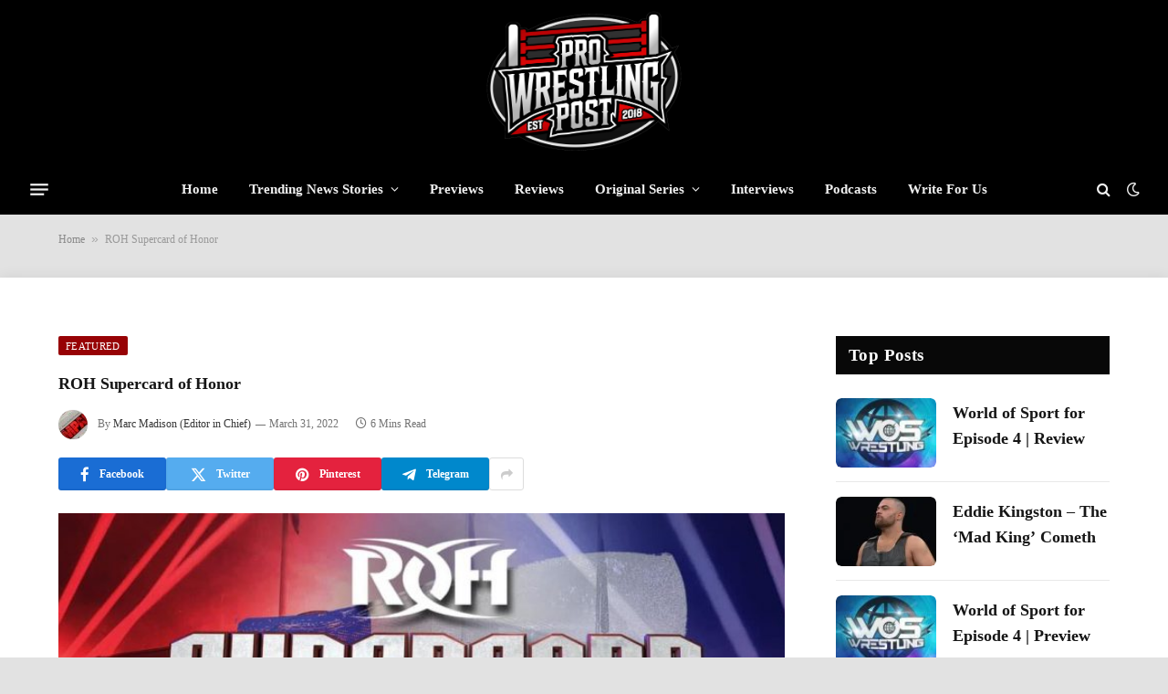

--- FILE ---
content_type: text/html; charset=UTF-8
request_url: https://prowrestlingpost.com/roh-supercard-of-honor/
body_size: 25450
content:
<!DOCTYPE html>

<html lang="en-US" prefix="og: https://ogp.me/ns#" class="s-light site-s-light">

<head>

	<meta charset="UTF-8">
	<meta name="viewport" content="width=device-width, initial-scale=1">
	<link rel="dns-prefetch" href="//secure.gravatar.com">
<!-- Google tag (gtag.js) consent mode dataLayer added by Site Kit -->
<script type="text/javascript" id="google_gtagjs-js-consent-mode-data-layer">
/* <![CDATA[ */
window.dataLayer = window.dataLayer || [];function gtag(){dataLayer.push(arguments);}
gtag('consent', 'default', {"ad_personalization":"denied","ad_storage":"denied","ad_user_data":"denied","analytics_storage":"denied","functionality_storage":"denied","security_storage":"denied","personalization_storage":"denied","region":["AT","BE","BG","CH","CY","CZ","DE","DK","EE","ES","FI","FR","GB","GR","HR","HU","IE","IS","IT","LI","LT","LU","LV","MT","NL","NO","PL","PT","RO","SE","SI","SK"],"wait_for_update":500});
window._googlesitekitConsentCategoryMap = {"statistics":["analytics_storage"],"marketing":["ad_storage","ad_user_data","ad_personalization"],"functional":["functionality_storage","security_storage"],"preferences":["personalization_storage"]};
window._googlesitekitConsents = {"ad_personalization":"denied","ad_storage":"denied","ad_user_data":"denied","analytics_storage":"denied","functionality_storage":"denied","security_storage":"denied","personalization_storage":"denied","region":["AT","BE","BG","CH","CY","CZ","DE","DK","EE","ES","FI","FR","GB","GR","HR","HU","IE","IS","IT","LI","LT","LU","LV","MT","NL","NO","PL","PT","RO","SE","SI","SK"],"wait_for_update":500};
/* ]]> */
</script>
<!-- End Google tag (gtag.js) consent mode dataLayer added by Site Kit -->

<!-- Search Engine Optimization by Rank Math - https://rankmath.com/ -->
<title>ROH Supercard of Honor - ProWrestlingPost.com</title><link rel="preload" href="https://prowrestlingpost.com/wp-content/uploads/2024/12/logo-test.png" as="image" fetchpriority="high"><link rel="preload" href="https://prowrestlingpost.com/wp-content/uploads/2022/03/275429798_494044595425513_7789176609767894083_n-1024x450.jpg" as="image" imagesrcset="https://prowrestlingpost.com/wp-content/uploads/2022/03/275429798_494044595425513_7789176609767894083_n-1200x527.jpg 1200w, https://prowrestlingpost.com/wp-content/uploads/2022/03/275429798_494044595425513_7789176609767894083_n-1392x612.jpg 1392w, https://prowrestlingpost.com/wp-content/uploads/2022/03/275429798_494044595425513_7789176609767894083_n-1068x469.jpg 1068w, https://prowrestlingpost.com/wp-content/uploads/2022/03/275429798_494044595425513_7789176609767894083_n.jpg 1456w" imagesizes="(max-width: 860px) 100vw, 860px" fetchpriority="high"><link rel="preload" href="https://prowrestlingpost.com/wp-content/themes/smart-mag/css/icons/fonts/ts-icons.woff2?v3.1" as="font" crossorigin="" fetchpriority="high"><link rel="preload" href="https://prowrestlingpost.com/wp-content/themes/smart-mag/css/icons/fonts/ts-icons.woff2?v3.2" as="font" crossorigin="" fetchpriority="high"><style id="perfmatters-used-css">@-webkit-keyframes a{to{-webkit-transform:rotate(1turn);transform:rotate(1turn);}}@keyframes a{to{-webkit-transform:rotate(1turn);transform:rotate(1turn);}}@-webkit-keyframes b{0%{background-position:0 0;}to{background-position:30px 0;}}@keyframes b{0%{background-position:0 0;}to{background-position:30px 0;}}button::-moz-focus-inner{padding:0;border:0;}@keyframes rotateplane{0%{transform:perspective(120px) rotateX(0deg) rotateY(0deg);}50%{transform:perspective(120px) rotateX(-180.1deg) rotateY(0deg);}100%{transform:perspective(120px) rotateX(-180deg) rotateY(-179.9deg);}}</style><link rel="preload" as="font" href="https://prowrestlingpost.com/wp-content/themes/smart-mag/css/icons/fonts/ts-icons.woff2?v3.2" type="font/woff2" crossorigin="anonymous">
<meta name="description" content="ROH Supercard of Honor">
<meta name="robots" content="follow, index, max-snippet:-1, max-video-preview:-1, max-image-preview:large">
<link rel="canonical" href="https://prowrestlingpost.com/roh-supercard-of-honor/">
<meta property="og:locale" content="en_US">
<meta property="og:type" content="article">
<meta property="og:title" content="ROH Supercard of Honor - ProWrestlingPost.com">
<meta property="og:description" content="ROH Supercard of Honor">
<meta property="og:url" content="https://prowrestlingpost.com/roh-supercard-of-honor/">
<meta property="og:site_name" content="ProWrestlingPost.com">
<meta property="article:publisher" content="https://www.facebook.com/ProWrestlingPST/?ref=br_rs">
<meta property="article:author" content="https://www.facebook.com/profile.php?id=100009089261267">
<meta property="article:section" content="Featured">
<meta property="og:image" content="https://prowrestlingpost.com/wp-content/uploads/2022/03/275429798_494044595425513_7789176609767894083_n.jpg">
<meta property="og:image:secure_url" content="https://prowrestlingpost.com/wp-content/uploads/2022/03/275429798_494044595425513_7789176609767894083_n.jpg">
<meta property="og:image:width" content="1456">
<meta property="og:image:height" content="640">
<meta property="og:image:alt" content="Supercard of Honor">
<meta property="og:image:type" content="image/jpeg">
<meta property="article:published_time" content="2022-03-31T10:30:14-04:00">
<meta name="twitter:card" content="summary_large_image">
<meta name="twitter:title" content="ROH Supercard of Honor - ProWrestlingPost.com">
<meta name="twitter:description" content="ROH Supercard of Honor">
<meta name="twitter:site" content="@ProWrestlingPST">
<meta name="twitter:creator" content="@ProWrestlingPST">
<meta name="twitter:image" content="https://prowrestlingpost.com/wp-content/uploads/2022/03/275429798_494044595425513_7789176609767894083_n.jpg">
<meta name="twitter:label1" content="Written by">
<meta name="twitter:data1" content="Marc Madison (Editor in Chief)">
<meta name="twitter:label2" content="Time to read">
<meta name="twitter:data2" content="6 minutes">
<script type="application/ld+json" class="rank-math-schema">{"@context":"https://schema.org","@graph":[{"@type":["NewsMediaOrganization","Organization"],"@id":"https://prowrestlingpost.com/#organization","name":"Pro Wrestling Post","url":"https://prowrestlingpost.com","sameAs":["https://www.facebook.com/ProWrestlingPST/?ref=br_rs","https://twitter.com/ProWrestlingPST"],"logo":{"@type":"ImageObject","@id":"https://prowrestlingpost.com/#logo","url":"https://prowrestlingpost.com/wp-content/uploads/2020/06/pwp-final-2.png","contentUrl":"https://prowrestlingpost.com/wp-content/uploads/2020/06/pwp-final-2.png","caption":"Pro Wrestling Post","inLanguage":"en-US","width":"1924","height":"908"}},{"@type":"WebSite","@id":"https://prowrestlingpost.com/#website","url":"https://prowrestlingpost.com","name":"Pro Wrestling Post","publisher":{"@id":"https://prowrestlingpost.com/#organization"},"inLanguage":"en-US"},{"@type":"ImageObject","@id":"https://prowrestlingpost.com/wp-content/uploads/2022/03/275429798_494044595425513_7789176609767894083_n.jpg","url":"https://prowrestlingpost.com/wp-content/uploads/2022/03/275429798_494044595425513_7789176609767894083_n.jpg","width":"1456","height":"640","caption":"Supercard of Honor","inLanguage":"en-US"},{"@type":"BreadcrumbList","@id":"https://prowrestlingpost.com/roh-supercard-of-honor/#breadcrumb","itemListElement":[{"@type":"ListItem","position":"1","item":{"@id":"https://prowrestlingpost.com","name":"Home"}},{"@type":"ListItem","position":"2","item":{"@id":"https://prowrestlingpost.com/roh-supercard-of-honor/","name":"ROH Supercard of Honor"}}]},{"@type":"WebPage","@id":"https://prowrestlingpost.com/roh-supercard-of-honor/#webpage","url":"https://prowrestlingpost.com/roh-supercard-of-honor/","name":"ROH Supercard of Honor - ProWrestlingPost.com","datePublished":"2022-03-31T10:30:14-04:00","dateModified":"2022-03-31T10:30:14-04:00","isPartOf":{"@id":"https://prowrestlingpost.com/#website"},"primaryImageOfPage":{"@id":"https://prowrestlingpost.com/wp-content/uploads/2022/03/275429798_494044595425513_7789176609767894083_n.jpg"},"inLanguage":"en-US","breadcrumb":{"@id":"https://prowrestlingpost.com/roh-supercard-of-honor/#breadcrumb"}},{"@type":"Person","@id":"https://prowrestlingpost.com/author/marc-madison/","name":"Marc Madison (Editor in Chief)","description":"As a wrestling enthusiast for over 30 years, my fondness for professional wrestling explores the irrational in a rational way. I will explore the details inside and outside the ring and hopefully have a laugh with you in the process. I've had the fortune to interview wrestlers from Lucha Underground, TNA, Ring of Honor, GFW, and former WWE talent as well. Feel free to follow me on Twitter @TheMarcMadison","url":"https://prowrestlingpost.com/author/marc-madison/","image":{"@type":"ImageObject","@id":"https://secure.gravatar.com/avatar/ac0d0d0fe8d9665d385d04d73064e7a244b63bcd841fd21705d65d1d99e46e94?s=96&amp;r=g","url":"https://secure.gravatar.com/avatar/ac0d0d0fe8d9665d385d04d73064e7a244b63bcd841fd21705d65d1d99e46e94?s=96&amp;r=g","caption":"Marc Madison (Editor in Chief)","inLanguage":"en-US"},"sameAs":["https://Prowrestlingpost.com","https://www.facebook.com/profile.php?id=100009089261267","https://twitter.com/https://twitter.com/ProWrestlingPST"],"worksFor":{"@id":"https://prowrestlingpost.com/#organization"}},{"@type":"BlogPosting","headline":"ROH Supercard of Honor - ProWrestlingPost.com","datePublished":"2022-03-31T10:30:14-04:00","dateModified":"2022-03-31T10:30:14-04:00","author":{"@id":"https://prowrestlingpost.com/author/marc-madison/","name":"Marc Madison (Editor in Chief)"},"publisher":{"@id":"https://prowrestlingpost.com/#organization"},"description":"ROH Supercard of Honor","name":"ROH Supercard of Honor - ProWrestlingPost.com","@id":"https://prowrestlingpost.com/roh-supercard-of-honor/#richSnippet","isPartOf":{"@id":"https://prowrestlingpost.com/roh-supercard-of-honor/#webpage"},"image":{"@id":"https://prowrestlingpost.com/wp-content/uploads/2022/03/275429798_494044595425513_7789176609767894083_n.jpg"},"inLanguage":"en-US","mainEntityOfPage":{"@id":"https://prowrestlingpost.com/roh-supercard-of-honor/#webpage"}}]}</script>
<!-- /Rank Math WordPress SEO plugin -->

<link rel="dns-prefetch" href="//scripts.scriptwrapper.com">
<link rel="dns-prefetch" href="//www.googletagmanager.com">
<link rel="dns-prefetch" href="//stats.wp.com">
<link rel="dns-prefetch" href="//fonts.googleapis.com">
<link rel="alternate" type="application/rss+xml" title="ProWrestlingPost.com » Feed" href="https://prowrestlingpost.com/feed/">
<link rel="alternate" type="application/rss+xml" title="ProWrestlingPost.com » Comments Feed" href="https://prowrestlingpost.com/comments/feed/">
<link rel="alternate" title="oEmbed (JSON)" type="application/json+oembed" href="https://prowrestlingpost.com/wp-json/oembed/1.0/embed?url=https%3A%2F%2Fprowrestlingpost.com%2Froh-supercard-of-honor%2F">
<link rel="alternate" title="oEmbed (XML)" type="text/xml+oembed" href="https://prowrestlingpost.com/wp-json/oembed/1.0/embed?url=https%3A%2F%2Fprowrestlingpost.com%2Froh-supercard-of-honor%2F&format=xml">
<link rel="alternate" type="application/rss+xml" title="ProWrestlingPost.com » Stories Feed" href="https://prowrestlingpost.com/web-stories/feed/"><style id="wp-img-auto-sizes-contain-inline-css" type="text/css">
img:is([sizes=auto i],[sizes^="auto," i]){contain-intrinsic-size:3000px 1500px}
/*# sourceURL=wp-img-auto-sizes-contain-inline-css */
</style>
<link rel="stylesheet" id="wp-block-library-css" href="https://prowrestlingpost.com/wp-includes/css/dist/block-library/style.min.css?ver=6.9" type="text/css" media="all">
<style id="classic-theme-styles-inline-css" type="text/css">
/*! This file is auto-generated */
.wp-block-button__link{color:#fff;background-color:#32373c;border-radius:9999px;box-shadow:none;text-decoration:none;padding:calc(.667em + 2px) calc(1.333em + 2px);font-size:1.125em}.wp-block-file__button{background:#32373c;color:#fff;text-decoration:none}
/*# sourceURL=/wp-includes/css/classic-themes.min.css */
</style>
<link rel="stylesheet" id="mediaelement-css" type="text/css" media="all" data-pmdelayedstyle="https://prowrestlingpost.com/wp-includes/js/mediaelement/mediaelementplayer-legacy.min.css?ver=4.2.17">
<link rel="stylesheet" id="wp-mediaelement-css" type="text/css" media="all" data-pmdelayedstyle="https://prowrestlingpost.com/wp-includes/js/mediaelement/wp-mediaelement.min.css?ver=6.9">
<style id="jetpack-sharing-buttons-style-inline-css" type="text/css">
.jetpack-sharing-buttons__services-list{display:flex;flex-direction:row;flex-wrap:wrap;gap:0;list-style-type:none;margin:5px;padding:0}.jetpack-sharing-buttons__services-list.has-small-icon-size{font-size:12px}.jetpack-sharing-buttons__services-list.has-normal-icon-size{font-size:16px}.jetpack-sharing-buttons__services-list.has-large-icon-size{font-size:24px}.jetpack-sharing-buttons__services-list.has-huge-icon-size{font-size:36px}@media print{.jetpack-sharing-buttons__services-list{display:none!important}}.editor-styles-wrapper .wp-block-jetpack-sharing-buttons{gap:0;padding-inline-start:0}ul.jetpack-sharing-buttons__services-list.has-background{padding:1.25em 2.375em}
/*# sourceURL=https://prowrestlingpost.com/wp-content/plugins/jetpack/_inc/blocks/sharing-buttons/view.css */
</style>
<style id="global-styles-inline-css" type="text/css">
:root{--wp--preset--aspect-ratio--square: 1;--wp--preset--aspect-ratio--4-3: 4/3;--wp--preset--aspect-ratio--3-4: 3/4;--wp--preset--aspect-ratio--3-2: 3/2;--wp--preset--aspect-ratio--2-3: 2/3;--wp--preset--aspect-ratio--16-9: 16/9;--wp--preset--aspect-ratio--9-16: 9/16;--wp--preset--color--black: #000000;--wp--preset--color--cyan-bluish-gray: #abb8c3;--wp--preset--color--white: #ffffff;--wp--preset--color--pale-pink: #f78da7;--wp--preset--color--vivid-red: #cf2e2e;--wp--preset--color--luminous-vivid-orange: #ff6900;--wp--preset--color--luminous-vivid-amber: #fcb900;--wp--preset--color--light-green-cyan: #7bdcb5;--wp--preset--color--vivid-green-cyan: #00d084;--wp--preset--color--pale-cyan-blue: #8ed1fc;--wp--preset--color--vivid-cyan-blue: #0693e3;--wp--preset--color--vivid-purple: #9b51e0;--wp--preset--gradient--vivid-cyan-blue-to-vivid-purple: linear-gradient(135deg,rgb(6,147,227) 0%,rgb(155,81,224) 100%);--wp--preset--gradient--light-green-cyan-to-vivid-green-cyan: linear-gradient(135deg,rgb(122,220,180) 0%,rgb(0,208,130) 100%);--wp--preset--gradient--luminous-vivid-amber-to-luminous-vivid-orange: linear-gradient(135deg,rgb(252,185,0) 0%,rgb(255,105,0) 100%);--wp--preset--gradient--luminous-vivid-orange-to-vivid-red: linear-gradient(135deg,rgb(255,105,0) 0%,rgb(207,46,46) 100%);--wp--preset--gradient--very-light-gray-to-cyan-bluish-gray: linear-gradient(135deg,rgb(238,238,238) 0%,rgb(169,184,195) 100%);--wp--preset--gradient--cool-to-warm-spectrum: linear-gradient(135deg,rgb(74,234,220) 0%,rgb(151,120,209) 20%,rgb(207,42,186) 40%,rgb(238,44,130) 60%,rgb(251,105,98) 80%,rgb(254,248,76) 100%);--wp--preset--gradient--blush-light-purple: linear-gradient(135deg,rgb(255,206,236) 0%,rgb(152,150,240) 100%);--wp--preset--gradient--blush-bordeaux: linear-gradient(135deg,rgb(254,205,165) 0%,rgb(254,45,45) 50%,rgb(107,0,62) 100%);--wp--preset--gradient--luminous-dusk: linear-gradient(135deg,rgb(255,203,112) 0%,rgb(199,81,192) 50%,rgb(65,88,208) 100%);--wp--preset--gradient--pale-ocean: linear-gradient(135deg,rgb(255,245,203) 0%,rgb(182,227,212) 50%,rgb(51,167,181) 100%);--wp--preset--gradient--electric-grass: linear-gradient(135deg,rgb(202,248,128) 0%,rgb(113,206,126) 100%);--wp--preset--gradient--midnight: linear-gradient(135deg,rgb(2,3,129) 0%,rgb(40,116,252) 100%);--wp--preset--font-size--small: 13px;--wp--preset--font-size--medium: 20px;--wp--preset--font-size--large: 36px;--wp--preset--font-size--x-large: 42px;--wp--preset--spacing--20: 0.44rem;--wp--preset--spacing--30: 0.67rem;--wp--preset--spacing--40: 1rem;--wp--preset--spacing--50: 1.5rem;--wp--preset--spacing--60: 2.25rem;--wp--preset--spacing--70: 3.38rem;--wp--preset--spacing--80: 5.06rem;--wp--preset--shadow--natural: 6px 6px 9px rgba(0, 0, 0, 0.2);--wp--preset--shadow--deep: 12px 12px 50px rgba(0, 0, 0, 0.4);--wp--preset--shadow--sharp: 6px 6px 0px rgba(0, 0, 0, 0.2);--wp--preset--shadow--outlined: 6px 6px 0px -3px rgb(255, 255, 255), 6px 6px rgb(0, 0, 0);--wp--preset--shadow--crisp: 6px 6px 0px rgb(0, 0, 0);}:where(.is-layout-flex){gap: 0.5em;}:where(.is-layout-grid){gap: 0.5em;}body .is-layout-flex{display: flex;}.is-layout-flex{flex-wrap: wrap;align-items: center;}.is-layout-flex > :is(*, div){margin: 0;}body .is-layout-grid{display: grid;}.is-layout-grid > :is(*, div){margin: 0;}:where(.wp-block-columns.is-layout-flex){gap: 2em;}:where(.wp-block-columns.is-layout-grid){gap: 2em;}:where(.wp-block-post-template.is-layout-flex){gap: 1.25em;}:where(.wp-block-post-template.is-layout-grid){gap: 1.25em;}.has-black-color{color: var(--wp--preset--color--black) !important;}.has-cyan-bluish-gray-color{color: var(--wp--preset--color--cyan-bluish-gray) !important;}.has-white-color{color: var(--wp--preset--color--white) !important;}.has-pale-pink-color{color: var(--wp--preset--color--pale-pink) !important;}.has-vivid-red-color{color: var(--wp--preset--color--vivid-red) !important;}.has-luminous-vivid-orange-color{color: var(--wp--preset--color--luminous-vivid-orange) !important;}.has-luminous-vivid-amber-color{color: var(--wp--preset--color--luminous-vivid-amber) !important;}.has-light-green-cyan-color{color: var(--wp--preset--color--light-green-cyan) !important;}.has-vivid-green-cyan-color{color: var(--wp--preset--color--vivid-green-cyan) !important;}.has-pale-cyan-blue-color{color: var(--wp--preset--color--pale-cyan-blue) !important;}.has-vivid-cyan-blue-color{color: var(--wp--preset--color--vivid-cyan-blue) !important;}.has-vivid-purple-color{color: var(--wp--preset--color--vivid-purple) !important;}.has-black-background-color{background-color: var(--wp--preset--color--black) !important;}.has-cyan-bluish-gray-background-color{background-color: var(--wp--preset--color--cyan-bluish-gray) !important;}.has-white-background-color{background-color: var(--wp--preset--color--white) !important;}.has-pale-pink-background-color{background-color: var(--wp--preset--color--pale-pink) !important;}.has-vivid-red-background-color{background-color: var(--wp--preset--color--vivid-red) !important;}.has-luminous-vivid-orange-background-color{background-color: var(--wp--preset--color--luminous-vivid-orange) !important;}.has-luminous-vivid-amber-background-color{background-color: var(--wp--preset--color--luminous-vivid-amber) !important;}.has-light-green-cyan-background-color{background-color: var(--wp--preset--color--light-green-cyan) !important;}.has-vivid-green-cyan-background-color{background-color: var(--wp--preset--color--vivid-green-cyan) !important;}.has-pale-cyan-blue-background-color{background-color: var(--wp--preset--color--pale-cyan-blue) !important;}.has-vivid-cyan-blue-background-color{background-color: var(--wp--preset--color--vivid-cyan-blue) !important;}.has-vivid-purple-background-color{background-color: var(--wp--preset--color--vivid-purple) !important;}.has-black-border-color{border-color: var(--wp--preset--color--black) !important;}.has-cyan-bluish-gray-border-color{border-color: var(--wp--preset--color--cyan-bluish-gray) !important;}.has-white-border-color{border-color: var(--wp--preset--color--white) !important;}.has-pale-pink-border-color{border-color: var(--wp--preset--color--pale-pink) !important;}.has-vivid-red-border-color{border-color: var(--wp--preset--color--vivid-red) !important;}.has-luminous-vivid-orange-border-color{border-color: var(--wp--preset--color--luminous-vivid-orange) !important;}.has-luminous-vivid-amber-border-color{border-color: var(--wp--preset--color--luminous-vivid-amber) !important;}.has-light-green-cyan-border-color{border-color: var(--wp--preset--color--light-green-cyan) !important;}.has-vivid-green-cyan-border-color{border-color: var(--wp--preset--color--vivid-green-cyan) !important;}.has-pale-cyan-blue-border-color{border-color: var(--wp--preset--color--pale-cyan-blue) !important;}.has-vivid-cyan-blue-border-color{border-color: var(--wp--preset--color--vivid-cyan-blue) !important;}.has-vivid-purple-border-color{border-color: var(--wp--preset--color--vivid-purple) !important;}.has-vivid-cyan-blue-to-vivid-purple-gradient-background{background: var(--wp--preset--gradient--vivid-cyan-blue-to-vivid-purple) !important;}.has-light-green-cyan-to-vivid-green-cyan-gradient-background{background: var(--wp--preset--gradient--light-green-cyan-to-vivid-green-cyan) !important;}.has-luminous-vivid-amber-to-luminous-vivid-orange-gradient-background{background: var(--wp--preset--gradient--luminous-vivid-amber-to-luminous-vivid-orange) !important;}.has-luminous-vivid-orange-to-vivid-red-gradient-background{background: var(--wp--preset--gradient--luminous-vivid-orange-to-vivid-red) !important;}.has-very-light-gray-to-cyan-bluish-gray-gradient-background{background: var(--wp--preset--gradient--very-light-gray-to-cyan-bluish-gray) !important;}.has-cool-to-warm-spectrum-gradient-background{background: var(--wp--preset--gradient--cool-to-warm-spectrum) !important;}.has-blush-light-purple-gradient-background{background: var(--wp--preset--gradient--blush-light-purple) !important;}.has-blush-bordeaux-gradient-background{background: var(--wp--preset--gradient--blush-bordeaux) !important;}.has-luminous-dusk-gradient-background{background: var(--wp--preset--gradient--luminous-dusk) !important;}.has-pale-ocean-gradient-background{background: var(--wp--preset--gradient--pale-ocean) !important;}.has-electric-grass-gradient-background{background: var(--wp--preset--gradient--electric-grass) !important;}.has-midnight-gradient-background{background: var(--wp--preset--gradient--midnight) !important;}.has-small-font-size{font-size: var(--wp--preset--font-size--small) !important;}.has-medium-font-size{font-size: var(--wp--preset--font-size--medium) !important;}.has-large-font-size{font-size: var(--wp--preset--font-size--large) !important;}.has-x-large-font-size{font-size: var(--wp--preset--font-size--x-large) !important;}
:where(.wp-block-post-template.is-layout-flex){gap: 1.25em;}:where(.wp-block-post-template.is-layout-grid){gap: 1.25em;}
:where(.wp-block-term-template.is-layout-flex){gap: 1.25em;}:where(.wp-block-term-template.is-layout-grid){gap: 1.25em;}
:where(.wp-block-columns.is-layout-flex){gap: 2em;}:where(.wp-block-columns.is-layout-grid){gap: 2em;}
:root :where(.wp-block-pullquote){font-size: 1.5em;line-height: 1.6;}
/*# sourceURL=global-styles-inline-css */
</style>
<link rel="stylesheet" id="smartmag-core-css" href="https://prowrestlingpost.com/wp-content/cache/perfmatters/prowrestlingpost.com/minify/d9741a24875b.style.min.css?ver=10.2.1" type="text/css" media="all">
<style id="smartmag-core-inline-css" type="text/css">
:root { --c-main: #970205;
--c-main-rgb: 151,2,5;
--text-font: "Source Sans 3", system-ui, -apple-system, "Segoe UI", Arial, sans-serif;
--body-font: "Source Sans 3", system-ui, -apple-system, "Segoe UI", Arial, sans-serif;
--ui-font: "Source Serif 4", Georgia, serif;
--title-font: "Source Serif 4", Georgia, serif;
--h-font: "Source Serif 4", Georgia, serif;
--title-size-xs: 18px;
--title-size-s: 16px;
--title-size-n: 16px;
--title-size-m: 16px;
--title-size-l: 18px;
--title-size-xl: 0px;
--main-width: 1310px;
--excerpt-size: 13px;
--post-content-gaps: 1.4em; }
.s-light body { background-color: #e2e2e2; }
.post-title:not(._) { font-size: 18px; line-height: 1.6; }
:root { --wrap-padding: 120px; }
:root { --sidebar-width: 300px; }
.ts-row, .has-el-gap { --sidebar-c-width: calc(var(--sidebar-width) + var(--grid-gutter-h) + var(--sidebar-c-pad)); }
.smart-head-main .smart-head-mid { --head-h: 180px; background-color: #000000; border-top-color: #dd3333; }
.s-dark .smart-head-main .smart-head-bot,
.smart-head-main .s-dark.smart-head-bot { background-color: #000000; }
.smart-head-main .smart-head-bot { border-top-width: 0px; }
.smart-head-mobile .smart-head-mid { background-color: #ffffff; }
.s-dark .off-canvas, .off-canvas.s-dark { background-color: #0f0007; }
.navigation-small .menu > li > a { font-weight: 500; }
.s-dark .navigation-small { --c-nav-hov: #ffffff; }
.s-dark .smart-head-main .spc-social,
.smart-head-main .s-dark .spc-social { --c-spc-social: rgba(255,255,255,0.8); --c-spc-social-hov: #ffffff; }
.smart-head-main .offcanvas-toggle { transform: scale(0.75); }
.smart-head .ts-button1:not(._) { color: #f80759; }
.smart-head .ts-button1 { background-color: #ffffff; }
.post-meta .meta-item, .post-meta .text-in { font-size: 11px; }
.post-meta .post-author > a { color: #353535; }
.s-dark .post-meta .post-author > a { color: #e0e0e0; }
.post-meta .post-cat > a { color: #353535; }
.s-dark .post-meta .post-cat > a { color: #e0e0e0; }
.l-post { --media-radius: 6px; }
.cat-labels .category { line-height: 1.85; border-radius: 2px; padding-top: 1px; }
.block-head-b .heading { font-size: 23px; text-transform: initial; }
.block-head-g .heading { font-size: 19px; font-weight: 600; text-transform: initial; }
.block-head-i .heading { font-size: 22px; font-weight: bold; text-transform: initial; letter-spacing: -0.01em; }
.block-head-i { --line-weight: 5px; }
.loop-grid-base .post-title { font-size: 19px; }
.has-nums-a .l-post .post-title:before,
.has-nums-b .l-post .content:before { font-size: 30px; font-weight: normal; line-height: 2; }
.has-nums:not(.has-nums-c) { --num-color: var(--c-main); }
.has-nums-a .l-post .post-title:before,
.has-nums-b .l-post .content:before { content: counter(ts-loop) "/"; }
.post-meta-single .meta-item, .post-meta-single .text-in { font-size: 12px; }
.entry-content { font-size: 18px; font-weight: normal; line-height: 1.6; }
.post-content h1, .post-content h2, .post-content h3, .post-content h4, .post-content h5, .post-content h6 { line-height: 1.6; letter-spacing: 0em; text-transform: initial; }
.entry-content p { --post-content-gaps: 1.3em; }
.post-share-b:not(.is-not-global) { --service-height: 36px; --service-width: 118px; --service-min-width: initial; }
.post-share-b:not(.is-not-global) .show-more { width: 38px; min-width: 38px; }
.post-share-b:not(.is-not-global) { --service-b-radius: 3px; }
.post-share-b:not(.is-not-global) .service .label { font-size: 12px; }
.site-s-light .s-head-modern .sub-title { color: #4f4f4f; }
.site-s-light .s-head-modern-a .post-meta { --c-post-meta: #727272; }
@media (min-width: 941px) and (max-width: 1200px) { .ts-row, .has-el-gap { --sidebar-c-width: calc(var(--sidebar-width) + var(--grid-gutter-h) + var(--sidebar-c-pad)); } }
@media (min-width: 768px) and (max-width: 940px) { .post-title:not(._) { font-size: 18px; line-height: 1.6; }
.ts-contain, .main { padding-left: 35px; padding-right: 35px; }
.layout-boxed-inner { --wrap-padding: 35px; }
:root { --wrap-padding: 35px; }
.has-nums-a .l-post .post-title:before,
.has-nums-b .l-post .content:before { line-height: 2; }
.entry-content { font-size: 18px; line-height: 1.6; }
.post-content h1, .post-content h2, .post-content h3, .post-content h4, .post-content h5, .post-content h6 { line-height: 1.6; letter-spacing: 0.01em; } }
@media (max-width: 767px) { .post-title:not(._) { font-size: 18px; line-height: 1.6; }
.ts-contain, .main { padding-left: 25px; padding-right: 25px; }
.layout-boxed-inner { --wrap-padding: 25px; }
:root { --wrap-padding: 25px; }
.entry-content { font-size: 18px; line-height: 1.6; }
.post-content h1, .post-content h2, .post-content h3, .post-content h4, .post-content h5, .post-content h6 { line-height: 1.6; letter-spacing: 0em; } }
@media (min-width: 940px) and (max-width: 1300px) { :root { --wrap-padding: min(120px, 5vw); } }


/*# sourceURL=smartmag-core-inline-css */
</style>
<link rel="stylesheet" id="smartmag-magnific-popup-css" type="text/css" media="all" data-pmdelayedstyle="https://prowrestlingpost.com/wp-content/cache/perfmatters/prowrestlingpost.com/minify/1c440c7e2aa4.lightbox.min.css?ver=10.2.1">
<link rel="stylesheet" id="smartmag-icons-css" href="https://prowrestlingpost.com/wp-content/cache/perfmatters/prowrestlingpost.com/minify/f78f2e7392fd.icons.min.css?ver=10.2.1" type="text/css" media="all">
<link rel="stylesheet" id="smart-mag-child-css" type="text/css" media="all" data-pmdelayedstyle="https://prowrestlingpost.com/wp-content/cache/perfmatters/prowrestlingpost.com/minify/09a7e97e6f49.style.min.css?ver=1.0">
<style type="text/css">@font-face {font-family:Source Sans 3;font-style:normal;font-weight:400;src:url(/cf-fonts/s/source-sans-3/5.0.18/vietnamese/400/normal.woff2);unicode-range:U+0102-0103,U+0110-0111,U+0128-0129,U+0168-0169,U+01A0-01A1,U+01AF-01B0,U+0300-0301,U+0303-0304,U+0308-0309,U+0323,U+0329,U+1EA0-1EF9,U+20AB;font-display:swap;}@font-face {font-family:Source Sans 3;font-style:normal;font-weight:400;src:url(/cf-fonts/s/source-sans-3/5.0.18/greek/400/normal.woff2);unicode-range:U+0370-03FF;font-display:swap;}@font-face {font-family:Source Sans 3;font-style:normal;font-weight:400;src:url(/cf-fonts/s/source-sans-3/5.0.18/cyrillic/400/normal.woff2);unicode-range:U+0301,U+0400-045F,U+0490-0491,U+04B0-04B1,U+2116;font-display:swap;}@font-face {font-family:Source Sans 3;font-style:normal;font-weight:400;src:url(/cf-fonts/s/source-sans-3/5.0.18/cyrillic-ext/400/normal.woff2);unicode-range:U+0460-052F,U+1C80-1C88,U+20B4,U+2DE0-2DFF,U+A640-A69F,U+FE2E-FE2F;font-display:swap;}@font-face {font-family:Source Sans 3;font-style:normal;font-weight:400;src:url(/cf-fonts/s/source-sans-3/5.0.18/latin-ext/400/normal.woff2);unicode-range:U+0100-02AF,U+0304,U+0308,U+0329,U+1E00-1E9F,U+1EF2-1EFF,U+2020,U+20A0-20AB,U+20AD-20CF,U+2113,U+2C60-2C7F,U+A720-A7FF;font-display:swap;}@font-face {font-family:Source Sans 3;font-style:normal;font-weight:400;src:url(/cf-fonts/s/source-sans-3/5.0.18/latin/400/normal.woff2);unicode-range:U+0000-00FF,U+0131,U+0152-0153,U+02BB-02BC,U+02C6,U+02DA,U+02DC,U+0304,U+0308,U+0329,U+2000-206F,U+2074,U+20AC,U+2122,U+2191,U+2193,U+2212,U+2215,U+FEFF,U+FFFD;font-display:swap;}@font-face {font-family:Source Sans 3;font-style:normal;font-weight:400;src:url(/cf-fonts/s/source-sans-3/5.0.18/greek-ext/400/normal.woff2);unicode-range:U+1F00-1FFF;font-display:swap;}@font-face {font-family:Source Sans 3;font-style:normal;font-weight:500;src:url(/cf-fonts/s/source-sans-3/5.0.18/cyrillic-ext/500/normal.woff2);unicode-range:U+0460-052F,U+1C80-1C88,U+20B4,U+2DE0-2DFF,U+A640-A69F,U+FE2E-FE2F;font-display:swap;}@font-face {font-family:Source Sans 3;font-style:normal;font-weight:500;src:url(/cf-fonts/s/source-sans-3/5.0.18/latin/500/normal.woff2);unicode-range:U+0000-00FF,U+0131,U+0152-0153,U+02BB-02BC,U+02C6,U+02DA,U+02DC,U+0304,U+0308,U+0329,U+2000-206F,U+2074,U+20AC,U+2122,U+2191,U+2193,U+2212,U+2215,U+FEFF,U+FFFD;font-display:swap;}@font-face {font-family:Source Sans 3;font-style:normal;font-weight:500;src:url(/cf-fonts/s/source-sans-3/5.0.18/cyrillic/500/normal.woff2);unicode-range:U+0301,U+0400-045F,U+0490-0491,U+04B0-04B1,U+2116;font-display:swap;}@font-face {font-family:Source Sans 3;font-style:normal;font-weight:500;src:url(/cf-fonts/s/source-sans-3/5.0.18/latin-ext/500/normal.woff2);unicode-range:U+0100-02AF,U+0304,U+0308,U+0329,U+1E00-1E9F,U+1EF2-1EFF,U+2020,U+20A0-20AB,U+20AD-20CF,U+2113,U+2C60-2C7F,U+A720-A7FF;font-display:swap;}@font-face {font-family:Source Sans 3;font-style:normal;font-weight:500;src:url(/cf-fonts/s/source-sans-3/5.0.18/greek-ext/500/normal.woff2);unicode-range:U+1F00-1FFF;font-display:swap;}@font-face {font-family:Source Sans 3;font-style:normal;font-weight:500;src:url(/cf-fonts/s/source-sans-3/5.0.18/greek/500/normal.woff2);unicode-range:U+0370-03FF;font-display:swap;}@font-face {font-family:Source Sans 3;font-style:normal;font-weight:500;src:url(/cf-fonts/s/source-sans-3/5.0.18/vietnamese/500/normal.woff2);unicode-range:U+0102-0103,U+0110-0111,U+0128-0129,U+0168-0169,U+01A0-01A1,U+01AF-01B0,U+0300-0301,U+0303-0304,U+0308-0309,U+0323,U+0329,U+1EA0-1EF9,U+20AB;font-display:swap;}@font-face {font-family:Source Sans 3;font-style:normal;font-weight:600;src:url(/cf-fonts/s/source-sans-3/5.0.18/latin-ext/600/normal.woff2);unicode-range:U+0100-02AF,U+0304,U+0308,U+0329,U+1E00-1E9F,U+1EF2-1EFF,U+2020,U+20A0-20AB,U+20AD-20CF,U+2113,U+2C60-2C7F,U+A720-A7FF;font-display:swap;}@font-face {font-family:Source Sans 3;font-style:normal;font-weight:600;src:url(/cf-fonts/s/source-sans-3/5.0.18/greek-ext/600/normal.woff2);unicode-range:U+1F00-1FFF;font-display:swap;}@font-face {font-family:Source Sans 3;font-style:normal;font-weight:600;src:url(/cf-fonts/s/source-sans-3/5.0.18/cyrillic-ext/600/normal.woff2);unicode-range:U+0460-052F,U+1C80-1C88,U+20B4,U+2DE0-2DFF,U+A640-A69F,U+FE2E-FE2F;font-display:swap;}@font-face {font-family:Source Sans 3;font-style:normal;font-weight:600;src:url(/cf-fonts/s/source-sans-3/5.0.18/latin/600/normal.woff2);unicode-range:U+0000-00FF,U+0131,U+0152-0153,U+02BB-02BC,U+02C6,U+02DA,U+02DC,U+0304,U+0308,U+0329,U+2000-206F,U+2074,U+20AC,U+2122,U+2191,U+2193,U+2212,U+2215,U+FEFF,U+FFFD;font-display:swap;}@font-face {font-family:Source Sans 3;font-style:normal;font-weight:600;src:url(/cf-fonts/s/source-sans-3/5.0.18/greek/600/normal.woff2);unicode-range:U+0370-03FF;font-display:swap;}@font-face {font-family:Source Sans 3;font-style:normal;font-weight:600;src:url(/cf-fonts/s/source-sans-3/5.0.18/cyrillic/600/normal.woff2);unicode-range:U+0301,U+0400-045F,U+0490-0491,U+04B0-04B1,U+2116;font-display:swap;}@font-face {font-family:Source Sans 3;font-style:normal;font-weight:600;src:url(/cf-fonts/s/source-sans-3/5.0.18/vietnamese/600/normal.woff2);unicode-range:U+0102-0103,U+0110-0111,U+0128-0129,U+0168-0169,U+01A0-01A1,U+01AF-01B0,U+0300-0301,U+0303-0304,U+0308-0309,U+0323,U+0329,U+1EA0-1EF9,U+20AB;font-display:swap;}@font-face {font-family:Source Sans 3;font-style:normal;font-weight:700;src:url(/cf-fonts/s/source-sans-3/5.0.18/latin-ext/700/normal.woff2);unicode-range:U+0100-02AF,U+0304,U+0308,U+0329,U+1E00-1E9F,U+1EF2-1EFF,U+2020,U+20A0-20AB,U+20AD-20CF,U+2113,U+2C60-2C7F,U+A720-A7FF;font-display:swap;}@font-face {font-family:Source Sans 3;font-style:normal;font-weight:700;src:url(/cf-fonts/s/source-sans-3/5.0.18/greek/700/normal.woff2);unicode-range:U+0370-03FF;font-display:swap;}@font-face {font-family:Source Sans 3;font-style:normal;font-weight:700;src:url(/cf-fonts/s/source-sans-3/5.0.18/cyrillic/700/normal.woff2);unicode-range:U+0301,U+0400-045F,U+0490-0491,U+04B0-04B1,U+2116;font-display:swap;}@font-face {font-family:Source Sans 3;font-style:normal;font-weight:700;src:url(/cf-fonts/s/source-sans-3/5.0.18/greek-ext/700/normal.woff2);unicode-range:U+1F00-1FFF;font-display:swap;}@font-face {font-family:Source Sans 3;font-style:normal;font-weight:700;src:url(/cf-fonts/s/source-sans-3/5.0.18/cyrillic-ext/700/normal.woff2);unicode-range:U+0460-052F,U+1C80-1C88,U+20B4,U+2DE0-2DFF,U+A640-A69F,U+FE2E-FE2F;font-display:swap;}@font-face {font-family:Source Sans 3;font-style:normal;font-weight:700;src:url(/cf-fonts/s/source-sans-3/5.0.18/vietnamese/700/normal.woff2);unicode-range:U+0102-0103,U+0110-0111,U+0128-0129,U+0168-0169,U+01A0-01A1,U+01AF-01B0,U+0300-0301,U+0303-0304,U+0308-0309,U+0323,U+0329,U+1EA0-1EF9,U+20AB;font-display:swap;}@font-face {font-family:Source Sans 3;font-style:normal;font-weight:700;src:url(/cf-fonts/s/source-sans-3/5.0.18/latin/700/normal.woff2);unicode-range:U+0000-00FF,U+0131,U+0152-0153,U+02BB-02BC,U+02C6,U+02DA,U+02DC,U+0304,U+0308,U+0329,U+2000-206F,U+2074,U+20AC,U+2122,U+2191,U+2193,U+2212,U+2215,U+FEFF,U+FFFD;font-display:swap;}@font-face {font-family:Source Serif 4;font-style:normal;font-weight:400;src:url(/cf-fonts/s/source-serif-4/5.0.16/greek/400/normal.woff2);unicode-range:U+0370-03FF;font-display:swap;}@font-face {font-family:Source Serif 4;font-style:normal;font-weight:400;src:url(/cf-fonts/s/source-serif-4/5.0.16/latin-ext/400/normal.woff2);unicode-range:U+0100-02AF,U+0304,U+0308,U+0329,U+1E00-1E9F,U+1EF2-1EFF,U+2020,U+20A0-20AB,U+20AD-20CF,U+2113,U+2C60-2C7F,U+A720-A7FF;font-display:swap;}@font-face {font-family:Source Serif 4;font-style:normal;font-weight:400;src:url(/cf-fonts/s/source-serif-4/5.0.16/cyrillic/400/normal.woff2);unicode-range:U+0301,U+0400-045F,U+0490-0491,U+04B0-04B1,U+2116;font-display:swap;}@font-face {font-family:Source Serif 4;font-style:normal;font-weight:400;src:url(/cf-fonts/s/source-serif-4/5.0.16/cyrillic-ext/400/normal.woff2);unicode-range:U+0460-052F,U+1C80-1C88,U+20B4,U+2DE0-2DFF,U+A640-A69F,U+FE2E-FE2F;font-display:swap;}@font-face {font-family:Source Serif 4;font-style:normal;font-weight:400;src:url(/cf-fonts/s/source-serif-4/5.0.16/vietnamese/400/normal.woff2);unicode-range:U+0102-0103,U+0110-0111,U+0128-0129,U+0168-0169,U+01A0-01A1,U+01AF-01B0,U+0300-0301,U+0303-0304,U+0308-0309,U+0323,U+0329,U+1EA0-1EF9,U+20AB;font-display:swap;}@font-face {font-family:Source Serif 4;font-style:normal;font-weight:400;src:url(/cf-fonts/s/source-serif-4/5.0.16/latin/400/normal.woff2);unicode-range:U+0000-00FF,U+0131,U+0152-0153,U+02BB-02BC,U+02C6,U+02DA,U+02DC,U+0304,U+0308,U+0329,U+2000-206F,U+2074,U+20AC,U+2122,U+2191,U+2193,U+2212,U+2215,U+FEFF,U+FFFD;font-display:swap;}@font-face {font-family:Source Serif 4;font-style:normal;font-weight:500;src:url(/cf-fonts/s/source-serif-4/5.0.16/cyrillic/500/normal.woff2);unicode-range:U+0301,U+0400-045F,U+0490-0491,U+04B0-04B1,U+2116;font-display:swap;}@font-face {font-family:Source Serif 4;font-style:normal;font-weight:500;src:url(/cf-fonts/s/source-serif-4/5.0.16/cyrillic-ext/500/normal.woff2);unicode-range:U+0460-052F,U+1C80-1C88,U+20B4,U+2DE0-2DFF,U+A640-A69F,U+FE2E-FE2F;font-display:swap;}@font-face {font-family:Source Serif 4;font-style:normal;font-weight:500;src:url(/cf-fonts/s/source-serif-4/5.0.16/latin-ext/500/normal.woff2);unicode-range:U+0100-02AF,U+0304,U+0308,U+0329,U+1E00-1E9F,U+1EF2-1EFF,U+2020,U+20A0-20AB,U+20AD-20CF,U+2113,U+2C60-2C7F,U+A720-A7FF;font-display:swap;}@font-face {font-family:Source Serif 4;font-style:normal;font-weight:500;src:url(/cf-fonts/s/source-serif-4/5.0.16/latin/500/normal.woff2);unicode-range:U+0000-00FF,U+0131,U+0152-0153,U+02BB-02BC,U+02C6,U+02DA,U+02DC,U+0304,U+0308,U+0329,U+2000-206F,U+2074,U+20AC,U+2122,U+2191,U+2193,U+2212,U+2215,U+FEFF,U+FFFD;font-display:swap;}@font-face {font-family:Source Serif 4;font-style:normal;font-weight:500;src:url(/cf-fonts/s/source-serif-4/5.0.16/vietnamese/500/normal.woff2);unicode-range:U+0102-0103,U+0110-0111,U+0128-0129,U+0168-0169,U+01A0-01A1,U+01AF-01B0,U+0300-0301,U+0303-0304,U+0308-0309,U+0323,U+0329,U+1EA0-1EF9,U+20AB;font-display:swap;}@font-face {font-family:Source Serif 4;font-style:normal;font-weight:500;src:url(/cf-fonts/s/source-serif-4/5.0.16/greek/500/normal.woff2);unicode-range:U+0370-03FF;font-display:swap;}@font-face {font-family:Source Serif 4;font-style:normal;font-weight:600;src:url(/cf-fonts/s/source-serif-4/5.0.16/latin-ext/600/normal.woff2);unicode-range:U+0100-02AF,U+0304,U+0308,U+0329,U+1E00-1E9F,U+1EF2-1EFF,U+2020,U+20A0-20AB,U+20AD-20CF,U+2113,U+2C60-2C7F,U+A720-A7FF;font-display:swap;}@font-face {font-family:Source Serif 4;font-style:normal;font-weight:600;src:url(/cf-fonts/s/source-serif-4/5.0.16/cyrillic/600/normal.woff2);unicode-range:U+0301,U+0400-045F,U+0490-0491,U+04B0-04B1,U+2116;font-display:swap;}@font-face {font-family:Source Serif 4;font-style:normal;font-weight:600;src:url(/cf-fonts/s/source-serif-4/5.0.16/vietnamese/600/normal.woff2);unicode-range:U+0102-0103,U+0110-0111,U+0128-0129,U+0168-0169,U+01A0-01A1,U+01AF-01B0,U+0300-0301,U+0303-0304,U+0308-0309,U+0323,U+0329,U+1EA0-1EF9,U+20AB;font-display:swap;}@font-face {font-family:Source Serif 4;font-style:normal;font-weight:600;src:url(/cf-fonts/s/source-serif-4/5.0.16/greek/600/normal.woff2);unicode-range:U+0370-03FF;font-display:swap;}@font-face {font-family:Source Serif 4;font-style:normal;font-weight:600;src:url(/cf-fonts/s/source-serif-4/5.0.16/cyrillic-ext/600/normal.woff2);unicode-range:U+0460-052F,U+1C80-1C88,U+20B4,U+2DE0-2DFF,U+A640-A69F,U+FE2E-FE2F;font-display:swap;}@font-face {font-family:Source Serif 4;font-style:normal;font-weight:600;src:url(/cf-fonts/s/source-serif-4/5.0.16/latin/600/normal.woff2);unicode-range:U+0000-00FF,U+0131,U+0152-0153,U+02BB-02BC,U+02C6,U+02DA,U+02DC,U+0304,U+0308,U+0329,U+2000-206F,U+2074,U+20AC,U+2122,U+2191,U+2193,U+2212,U+2215,U+FEFF,U+FFFD;font-display:swap;}@font-face {font-family:Source Serif 4;font-style:normal;font-weight:700;src:url(/cf-fonts/s/source-serif-4/5.0.16/cyrillic-ext/700/normal.woff2);unicode-range:U+0460-052F,U+1C80-1C88,U+20B4,U+2DE0-2DFF,U+A640-A69F,U+FE2E-FE2F;font-display:swap;}@font-face {font-family:Source Serif 4;font-style:normal;font-weight:700;src:url(/cf-fonts/s/source-serif-4/5.0.16/latin-ext/700/normal.woff2);unicode-range:U+0100-02AF,U+0304,U+0308,U+0329,U+1E00-1E9F,U+1EF2-1EFF,U+2020,U+20A0-20AB,U+20AD-20CF,U+2113,U+2C60-2C7F,U+A720-A7FF;font-display:swap;}@font-face {font-family:Source Serif 4;font-style:normal;font-weight:700;src:url(/cf-fonts/s/source-serif-4/5.0.16/cyrillic/700/normal.woff2);unicode-range:U+0301,U+0400-045F,U+0490-0491,U+04B0-04B1,U+2116;font-display:swap;}@font-face {font-family:Source Serif 4;font-style:normal;font-weight:700;src:url(/cf-fonts/s/source-serif-4/5.0.16/greek/700/normal.woff2);unicode-range:U+0370-03FF;font-display:swap;}@font-face {font-family:Source Serif 4;font-style:normal;font-weight:700;src:url(/cf-fonts/s/source-serif-4/5.0.16/vietnamese/700/normal.woff2);unicode-range:U+0102-0103,U+0110-0111,U+0128-0129,U+0168-0169,U+01A0-01A1,U+01AF-01B0,U+0300-0301,U+0303-0304,U+0308-0309,U+0323,U+0329,U+1EA0-1EF9,U+20AB;font-display:swap;}@font-face {font-family:Source Serif 4;font-style:normal;font-weight:700;src:url(/cf-fonts/s/source-serif-4/5.0.16/latin/700/normal.woff2);unicode-range:U+0000-00FF,U+0131,U+0152-0153,U+02BB-02BC,U+02C6,U+02DA,U+02DC,U+0304,U+0308,U+0329,U+2000-206F,U+2074,U+20AC,U+2122,U+2191,U+2193,U+2212,U+2215,U+FEFF,U+FFFD;font-display:swap;}</style>
<script type="text/javascript" src="https://prowrestlingpost.com/wp-content/cache/perfmatters/prowrestlingpost.com/minify/70bdd75fbff5.post-views.min.js?ver=1.0.1" id="sphere-post-views-js" defer></script>
<script type="text/javascript" id="sphere-post-views-js-after">
/* <![CDATA[ */
var Sphere_PostViews = {"ajaxUrl":"https:\/\/prowrestlingpost.com\/wp-admin\/admin-ajax.php?sphere_post_views=1","sampling":0,"samplingRate":10,"repeatCountDelay":0,"postID":47303,"token":"6da61dba5b"}
//# sourceURL=sphere-post-views-js-after
/* ]]> */
</script>
<script type="text/javascript" async="async" fetchpriority="high" data-noptimize="1" data-cfasync="false" src="https://scripts.scriptwrapper.com/tags/fe8d6a5c-3a39-4a08-8953-985240ee73ec.js" id="mv-script-wrapper-js"></script>

<!-- Google tag (gtag.js) snippet added by Site Kit -->
<!-- Google Analytics snippet added by Site Kit -->
<script type="text/javascript" src="https://www.googletagmanager.com/gtag/js?id=GT-5MC6HRQ" id="google_gtagjs-js" async></script>
<script type="text/javascript" id="google_gtagjs-js-after">
/* <![CDATA[ */
window.dataLayer = window.dataLayer || [];function gtag(){dataLayer.push(arguments);}
gtag("set","linker",{"domains":["prowrestlingpost.com"]});
gtag("js", new Date());
gtag("set", "developer_id.dZTNiMT", true);
gtag("config", "GT-5MC6HRQ", {"googlesitekit_post_date":"20220331","googlesitekit_post_categories":"Featured; Preview; Ring of Honor"});
//# sourceURL=google_gtagjs-js-after
/* ]]> */
</script>
<script type="text/javascript" src="https://prowrestlingpost.com/wp-includes/js/jquery/jquery.min.js?ver=3.7.1" id="jquery-core-js"></script>
<meta name="generator" content="Site Kit by Google 1.171.0">	<style>img#wpstats{display:none}</style>
		
		<script type="pmdelayedscript" data-cfasync="false" data-no-optimize="1" data-no-defer="1" data-no-minify="1">
		var BunyadSchemeKey = 'bunyad-scheme';
		(() => {
			const d = document.documentElement;
			const c = d.classList;
			var scheme = localStorage.getItem(BunyadSchemeKey);
			
			if (scheme) {
				d.dataset.origClass = c;
				scheme === 'dark' ? c.remove('s-light', 'site-s-light') : c.remove('s-dark', 'site-s-dark');
				c.add('site-s-' + scheme, 's-' + scheme);
			}
		})();
		</script>
		<meta name="generator" content="Elementor 3.34.3; features: e_font_icon_svg, additional_custom_breakpoints; settings: css_print_method-external, google_font-enabled, font_display-swap">

<!-- Google Tag Manager snippet added by Site Kit -->
<script type="text/javascript">
/* <![CDATA[ */

			( function( w, d, s, l, i ) {
				w[l] = w[l] || [];
				w[l].push( {'gtm.start': new Date().getTime(), event: 'gtm.js'} );
				var f = d.getElementsByTagName( s )[0],
					j = d.createElement( s ), dl = l != 'dataLayer' ? '&l=' + l : '';
				j.async = true;
				j.src = 'https://www.googletagmanager.com/gtm.js?id=' + i + dl;
				f.parentNode.insertBefore( j, f );
			} )( window, document, 'script', 'dataLayer', 'GTM-P89TFVW' );
			
/* ]]> */
</script>

<!-- End Google Tag Manager snippet added by Site Kit -->
<link rel="icon" href="https://prowrestlingpost.com/wp-content/uploads/2024/12/cropped-logo-test-32x32.png" sizes="32x32">
<link rel="icon" href="https://prowrestlingpost.com/wp-content/uploads/2024/12/cropped-logo-test-192x192.png" sizes="192x192">
<link rel="apple-touch-icon" href="https://prowrestlingpost.com/wp-content/uploads/2024/12/cropped-logo-test-180x180.png">
<meta name="msapplication-TileImage" content="https://prowrestlingpost.com/wp-content/uploads/2024/12/cropped-logo-test-270x270.png">
		<style type="text/css" id="wp-custom-css">
			body, .entry-content p {
  font-size: 18px;
  line-height: 1.6;
}
@media (max-width: 768px) {
  body, .entry-content p {
    font-size: 18px;
    line-height: 1.6;
  }
}

}

}		</style>
		<noscript><style>.perfmatters-lazy[data-src]{display:none !important;}</style></noscript><style>.perfmatters-lazy-youtube{position:relative;width:100%;max-width:100%;height:0;padding-bottom:56.23%;overflow:hidden}.perfmatters-lazy-youtube img{position:absolute;top:0;right:0;bottom:0;left:0;display:block;width:100%;max-width:100%;height:auto;margin:auto;border:none;cursor:pointer;transition:.5s all;-webkit-transition:.5s all;-moz-transition:.5s all}.perfmatters-lazy-youtube img:hover{-webkit-filter:brightness(75%)}.perfmatters-lazy-youtube .play{position:absolute;top:50%;left:50%;right:auto;width:68px;height:48px;margin-left:-34px;margin-top:-24px;background:url(https://prowrestlingpost.com/wp-content/plugins/perfmatters/img/youtube.svg) no-repeat;background-position:center;background-size:cover;pointer-events:none;filter:grayscale(1)}.perfmatters-lazy-youtube:hover .play{filter:grayscale(0)}.perfmatters-lazy-youtube iframe{position:absolute;top:0;left:0;width:100%;height:100%;z-index:99}</style>

</head>

<body class="wp-singular post-template-default single single-post postid-47303 single-format-standard wp-theme-smart-mag wp-child-theme-smart-mag-child metaslider-plugin right-sidebar post-layout-modern post-cat-4 has-lb has-lb-sm ts-img-hov-fade layout-boxed-inner elementor-default elementor-kit-63116 grow-content-body">

		<!-- Google Tag Manager (noscript) snippet added by Site Kit -->
		<noscript>
			<iframe src="https://www.googletagmanager.com/ns.html?id=GTM-P89TFVW" height="0" width="0" style="display:none;visibility:hidden"></iframe>
		</noscript>
		<!-- End Google Tag Manager (noscript) snippet added by Site Kit -->
		

<div class="main-wrap">

	
<div class="off-canvas-backdrop"></div>
<div class="mobile-menu-container off-canvas s-dark" id="off-canvas">

	<div class="off-canvas-head">
		<a href="#" class="close">
			<span class="visuallyhidden">Close Menu</span>
			<i class="tsi tsi-times"></i>
		</a>

		<div class="ts-logo">
					</div>
	</div>

	<div class="off-canvas-content">

					<ul class="mobile-menu"></ul>
		
					<div class="off-canvas-widgets">
				
		<div id="smartmag-block-posts-small-3" class="widget ts-block-widget smartmag-widget-posts-small">		
		<div class="block">
					<section class="block-wrap block-posts-small block-sc mb-none" data-id="1">

			<div class="widget-title block-head block-head-ac block-head-b"><h5 class="heading">What's Hot</h5></div>	
			<div class="block-content">
				
	<div class="loop loop-small loop-small-a loop-sep loop-small-sep grid grid-1 md:grid-1 sm:grid-1 xs:grid-1">

					
<article class="l-post small-post small-a-post m-pos-left">

	
			<div class="media">

		
			<a href="https://prowrestlingpost.com/how-do-we-break-outside-the-bubble/" class="image-link media-ratio ar-bunyad-thumb" title="How Do We Break Outside The Bubble? | ReWired"><img width="120" height="83" src="data:image/svg+xml,%3Csvg%20xmlns='http://www.w3.org/2000/svg'%20width='120'%20height='83'%20viewBox='0%200%20120%2083'%3E%3C/svg%3E" class="attachment-medium size-medium wp-post-image perfmatters-lazy" alt="How Do We Break Outside The Bubble?" title="How Do We Break Outside The Bubble? | ReWired" decoding="async" data-src="https://prowrestlingpost.com/wp-content/uploads/2019/10/howdowe-300x169.jpg" data-srcset="https://prowrestlingpost.com/wp-content/uploads/2019/10/howdowe-300x169.jpg 300w, https://prowrestlingpost.com/wp-content/uploads/2019/10/howdowe-1024x576.jpg 1024w, https://prowrestlingpost.com/wp-content/uploads/2019/10/howdowe-768x432.jpg 768w, https://prowrestlingpost.com/wp-content/uploads/2019/10/howdowe-1536x864.jpg 1536w, https://prowrestlingpost.com/wp-content/uploads/2019/10/howdowe-150x84.jpg 150w, https://prowrestlingpost.com/wp-content/uploads/2019/10/howdowe-450x253.jpg 450w, https://prowrestlingpost.com/wp-content/uploads/2019/10/howdowe-1200x675.jpg 1200w, https://prowrestlingpost.com/wp-content/uploads/2019/10/howdowe.jpg 1600w" data-sizes="(max-width: 120px) 100vw, 120px"><noscript><img width="120" height="83" src="https://prowrestlingpost.com/wp-content/uploads/2019/10/howdowe-300x169.jpg" class="attachment-medium size-medium wp-post-image" alt="How Do We Break Outside The Bubble?" sizes="(max-width: 120px) 100vw, 120px" title="How Do We Break Outside The Bubble? | ReWired" decoding="async" srcset="https://prowrestlingpost.com/wp-content/uploads/2019/10/howdowe-300x169.jpg 300w, https://prowrestlingpost.com/wp-content/uploads/2019/10/howdowe-1024x576.jpg 1024w, https://prowrestlingpost.com/wp-content/uploads/2019/10/howdowe-768x432.jpg 768w, https://prowrestlingpost.com/wp-content/uploads/2019/10/howdowe-1536x864.jpg 1536w, https://prowrestlingpost.com/wp-content/uploads/2019/10/howdowe-150x84.jpg 150w, https://prowrestlingpost.com/wp-content/uploads/2019/10/howdowe-450x253.jpg 450w, https://prowrestlingpost.com/wp-content/uploads/2019/10/howdowe-1200x675.jpg 1200w, https://prowrestlingpost.com/wp-content/uploads/2019/10/howdowe.jpg 1600w"></noscript></a>			
			
			
			
		
		</div>
	

	
		<div class="content">

			<div class="post-meta post-meta-a post-meta-left has-below"><h4 class="is-title post-title"><a href="https://prowrestlingpost.com/how-do-we-break-outside-the-bubble/">How Do We Break Outside The Bubble? | ReWired</a></h4><div class="post-meta-items meta-below"><span class="meta-item date"><span class="date-link"><time class="post-date" datetime="2026-01-29T08:30:18-05:00">January 29, 2026</time></span></span></div></div>			
			
			
		</div>

	
</article>	
					
<article class="l-post small-post small-a-post m-pos-left">

	
			<div class="media">

		
			<a href="https://prowrestlingpost.com/aew-dynamite-ignite-for-1-28-26/" class="image-link media-ratio ar-bunyad-thumb" title="AEW Dynamite IGNITE for 1/28/26 (Three Titles on the Line!)"><img width="120" height="83" src="data:image/svg+xml,%3Csvg%20xmlns='http://www.w3.org/2000/svg'%20width='120'%20height='83'%20viewBox='0%200%20120%2083'%3E%3C/svg%3E" class="attachment-medium size-medium wp-post-image perfmatters-lazy" alt="AEW Dynamite IGNITE with Brandon Lasher" title="AEW Dynamite IGNITE for 1/28/26 (Three Titles on the Line!)" decoding="async" data-src="https://prowrestlingpost.com/wp-content/uploads/2024/12/AEWIGNITEBRANDON-300x169.jpg" data-srcset="https://prowrestlingpost.com/wp-content/uploads/2024/12/AEWIGNITEBRANDON-300x169.jpg 300w, https://prowrestlingpost.com/wp-content/uploads/2024/12/AEWIGNITEBRANDON-1024x576.jpg 1024w, https://prowrestlingpost.com/wp-content/uploads/2024/12/AEWIGNITEBRANDON-768x432.jpg 768w, https://prowrestlingpost.com/wp-content/uploads/2024/12/AEWIGNITEBRANDON-1536x864.jpg 1536w, https://prowrestlingpost.com/wp-content/uploads/2024/12/AEWIGNITEBRANDON-150x84.jpg 150w, https://prowrestlingpost.com/wp-content/uploads/2024/12/AEWIGNITEBRANDON-450x253.jpg 450w, https://prowrestlingpost.com/wp-content/uploads/2024/12/AEWIGNITEBRANDON-1200x675.jpg 1200w, https://prowrestlingpost.com/wp-content/uploads/2024/12/AEWIGNITEBRANDON.jpg 1600w" data-sizes="(max-width: 120px) 100vw, 120px"><noscript><img width="120" height="83" src="https://prowrestlingpost.com/wp-content/uploads/2024/12/AEWIGNITEBRANDON-300x169.jpg" class="attachment-medium size-medium wp-post-image" alt="AEW Dynamite IGNITE with Brandon Lasher" sizes="(max-width: 120px) 100vw, 120px" title="AEW Dynamite IGNITE for 1/28/26 (Three Titles on the Line!)" decoding="async" srcset="https://prowrestlingpost.com/wp-content/uploads/2024/12/AEWIGNITEBRANDON-300x169.jpg 300w, https://prowrestlingpost.com/wp-content/uploads/2024/12/AEWIGNITEBRANDON-1024x576.jpg 1024w, https://prowrestlingpost.com/wp-content/uploads/2024/12/AEWIGNITEBRANDON-768x432.jpg 768w, https://prowrestlingpost.com/wp-content/uploads/2024/12/AEWIGNITEBRANDON-1536x864.jpg 1536w, https://prowrestlingpost.com/wp-content/uploads/2024/12/AEWIGNITEBRANDON-150x84.jpg 150w, https://prowrestlingpost.com/wp-content/uploads/2024/12/AEWIGNITEBRANDON-450x253.jpg 450w, https://prowrestlingpost.com/wp-content/uploads/2024/12/AEWIGNITEBRANDON-1200x675.jpg 1200w, https://prowrestlingpost.com/wp-content/uploads/2024/12/AEWIGNITEBRANDON.jpg 1600w"></noscript></a>			
			
			
			
		
		</div>
	

	
		<div class="content">

			<div class="post-meta post-meta-a post-meta-left has-below"><h4 class="is-title post-title"><a href="https://prowrestlingpost.com/aew-dynamite-ignite-for-1-28-26/">AEW Dynamite IGNITE for 1/28/26 (Three Titles on the Line!)</a></h4><div class="post-meta-items meta-below"><span class="meta-item date"><span class="date-link"><time class="post-date" datetime="2026-01-28T07:00:10-05:00">January 28, 2026</time></span></span></div></div>			
			
			
		</div>

	
</article>	
					
<article class="l-post small-post small-a-post m-pos-left">

	
			<div class="media">

		
			<a href="https://prowrestlingpost.com/dusty-rhodes-and-steve-corino/" class="image-link media-ratio ar-bunyad-thumb" title="Dusty Rhodes and Steve Corino – How The King of Old School Gave New Life To The American Dream"><img width="120" height="83" src="data:image/svg+xml,%3Csvg%20xmlns='http://www.w3.org/2000/svg'%20width='120'%20height='83'%20viewBox='0%200%20120%2083'%3E%3C/svg%3E" class="attachment-medium size-medium wp-post-image perfmatters-lazy" alt="Dusty Rhodes and Steve Corino" title="Dusty Rhodes and Steve Corino – How The King of Old School Gave New Life To The American Dream" decoding="async" data-src="https://prowrestlingpost.com/wp-content/uploads/2025/11/dustysteve-300x169.jpg" data-srcset="https://prowrestlingpost.com/wp-content/uploads/2025/11/dustysteve-300x169.jpg 300w, https://prowrestlingpost.com/wp-content/uploads/2025/11/dustysteve-1024x576.jpg 1024w, https://prowrestlingpost.com/wp-content/uploads/2025/11/dustysteve-768x432.jpg 768w, https://prowrestlingpost.com/wp-content/uploads/2025/11/dustysteve-1536x864.jpg 1536w, https://prowrestlingpost.com/wp-content/uploads/2025/11/dustysteve-150x84.jpg 150w, https://prowrestlingpost.com/wp-content/uploads/2025/11/dustysteve-450x253.jpg 450w, https://prowrestlingpost.com/wp-content/uploads/2025/11/dustysteve-1200x675.jpg 1200w, https://prowrestlingpost.com/wp-content/uploads/2025/11/dustysteve.jpg 1600w" data-sizes="(max-width: 120px) 100vw, 120px"><noscript><img width="120" height="83" src="https://prowrestlingpost.com/wp-content/uploads/2025/11/dustysteve-300x169.jpg" class="attachment-medium size-medium wp-post-image" alt="Dusty Rhodes and Steve Corino" sizes="(max-width: 120px) 100vw, 120px" title="Dusty Rhodes and Steve Corino – How The King of Old School Gave New Life To The American Dream" decoding="async" srcset="https://prowrestlingpost.com/wp-content/uploads/2025/11/dustysteve-300x169.jpg 300w, https://prowrestlingpost.com/wp-content/uploads/2025/11/dustysteve-1024x576.jpg 1024w, https://prowrestlingpost.com/wp-content/uploads/2025/11/dustysteve-768x432.jpg 768w, https://prowrestlingpost.com/wp-content/uploads/2025/11/dustysteve-1536x864.jpg 1536w, https://prowrestlingpost.com/wp-content/uploads/2025/11/dustysteve-150x84.jpg 150w, https://prowrestlingpost.com/wp-content/uploads/2025/11/dustysteve-450x253.jpg 450w, https://prowrestlingpost.com/wp-content/uploads/2025/11/dustysteve-1200x675.jpg 1200w, https://prowrestlingpost.com/wp-content/uploads/2025/11/dustysteve.jpg 1600w"></noscript></a>			
			
			
			
		
		</div>
	

	
		<div class="content">

			<div class="post-meta post-meta-a post-meta-left has-below"><h4 class="is-title post-title"><a href="https://prowrestlingpost.com/dusty-rhodes-and-steve-corino/">Dusty Rhodes and Steve Corino – How The King of Old School Gave New Life To The American Dream</a></h4><div class="post-meta-items meta-below"><span class="meta-item date"><span class="date-link"><time class="post-date" datetime="2026-01-27T06:59:39-05:00">January 27, 2026</time></span></span></div></div>			
			
			
		</div>

	
</article>	
		
	</div>

					</div>

		</section>
				</div>

		</div>			</div>
		
		
		<div class="spc-social-block spc-social spc-social-b smart-head-social">
		
			
				<a href="https://www.facebook.com/ProWrestlingPST/" class="link service s-facebook" target="_blank" rel="nofollow noopener">
					<i class="icon tsi tsi-facebook"></i>					<span class="visuallyhidden">Facebook</span>
				</a>
									
			
				<a href="https://twitter.com/ProWrestlingPST" class="link service s-twitter" target="_blank" rel="nofollow noopener">
					<i class="icon tsi tsi-twitter"></i>					<span class="visuallyhidden">X (Twitter)</span>
				</a>
									
			
				<a href="https://www.instagram.com/prowrestlingpost/" class="link service s-instagram" target="_blank" rel="nofollow noopener">
					<i class="icon tsi tsi-instagram"></i>					<span class="visuallyhidden">Instagram</span>
				</a>
									
			
		</div>

		
	</div>

</div>
<div class="smart-head smart-head-a smart-head-main" id="smart-head" data-sticky="auto" data-sticky-type="smart" data-sticky-full="">
	
	<div class="smart-head-row smart-head-mid smart-head-row-3 s-dark smart-head-row-full">

		<div class="inner wrap">

							
				<div class="items items-left empty">
								</div>

							
				<div class="items items-center">
					<a href="https://prowrestlingpost.com/" title="ProWrestlingPost.com" rel="home" class="logo-link ts-logo logo-is-image">
		<span>
			
				
					<img data-perfmatters-preload="" src="https://prowrestlingpost.com/wp-content/uploads/2024/12/logo-test.png" class="logo-image" alt="ProWrestlingPost.com" width="2048" height="1492" fetchpriority="high">
									 
					</span>
	</a>				</div>

							
				<div class="items items-right empty">
								</div>

						
		</div>
	</div>

	
	<div class="smart-head-row smart-head-bot smart-head-row-3 s-dark has-center-nav smart-head-row-full">

		<div class="inner wrap">

							
				<div class="items items-left">
				
<button class="offcanvas-toggle has-icon" type="button" aria-label="Menu">
	<span class="hamburger-icon hamburger-icon-a">
		<span class="inner"></span>
	</span>
</button>				</div>

							
				<div class="items items-center">
					<div class="nav-wrap">
		<nav class="navigation navigation-main nav-hov-b">
			<ul id="menu-main" class="menu"><li id="menu-item-762" class="menu-item menu-item-type-custom menu-item-object-custom menu-item-home menu-item-762"><a href="https://prowrestlingpost.com">Home</a></li>
<li id="menu-item-63572" class="menu-item menu-item-type-custom menu-item-object-custom menu-item-has-children menu-item-63572"><a href="#">Trending News Stories</a>
<ul class="sub-menu">
	<li id="menu-item-29579" class="menu-item menu-item-type-taxonomy menu-item-object-category menu-cat-5526 menu-item-29579"><a href="https://prowrestlingpost.com/category/news/international/">International News</a></li>
	<li id="menu-item-29580" class="menu-item menu-item-type-taxonomy menu-item-object-category menu-cat-5527 menu-item-29580"><a href="https://prowrestlingpost.com/category/news/north-american/">North American</a></li>
	<li id="menu-item-23332" class="menu-item menu-item-type-taxonomy menu-item-object-category menu-cat-19 menu-item-23332"><a href="https://prowrestlingpost.com/category/blogs/">Articles</a></li>
</ul>
</li>
<li id="menu-item-17097" class="menu-item menu-item-type-taxonomy menu-item-object-category current-post-ancestor current-menu-parent current-post-parent menu-cat-3805 menu-item-17097"><a href="https://prowrestlingpost.com/category/preview/">Previews</a></li>
<li id="menu-item-17096" class="menu-item menu-item-type-taxonomy menu-item-object-category menu-cat-4264 menu-item-17096"><a href="https://prowrestlingpost.com/category/reviews/">Reviews</a></li>
<li id="menu-item-17304" class="menu-item menu-item-type-taxonomy menu-item-object-category menu-item-has-children menu-cat-4362 menu-item-17304"><a href="https://prowrestlingpost.com/category/original-series/">Original Series</a>
<ul class="sub-menu">
	<li id="menu-item-17558" class="menu-item menu-item-type-taxonomy menu-item-object-category menu-cat-4392 menu-item-17558"><a href="https://prowrestlingpost.com/category/original-series/aew-talent-preview/">AEW Talent Preview</a></li>
	<li id="menu-item-17559" class="menu-item menu-item-type-taxonomy menu-item-object-category menu-cat-4393 menu-item-17559"><a href="https://prowrestlingpost.com/category/original-series/before-the-e/">Before The E</a></li>
	<li id="menu-item-17560" class="menu-item menu-item-type-taxonomy menu-item-object-category menu-cat-4396 menu-item-17560"><a href="https://prowrestlingpost.com/category/original-series/brief-history-of/">Brief History Of</a></li>
	<li id="menu-item-17561" class="menu-item menu-item-type-taxonomy menu-item-object-category menu-item-has-children menu-cat-4394 menu-item-17561"><a href="https://prowrestlingpost.com/category/original-series/indie-spotlight-watch/">Indie Spotlight Watch</a>
	<ul class="sub-menu">
		<li id="menu-item-25542" class="menu-item menu-item-type-taxonomy menu-item-object-category menu-cat-5258 menu-item-25542"><a href="https://prowrestlingpost.com/category/original-series/indie-spotlight-watch/britwres-spotlight-watch/">BritWres Spotlight Watch</a></li>
		<li id="menu-item-25541" class="menu-item menu-item-type-taxonomy menu-item-object-category menu-cat-5257 menu-item-25541"><a href="https://prowrestlingpost.com/category/original-series/indie-spotlight-watch/joshi-spotlight-watch/">Joshi Spotlight Watch</a></li>
		<li id="menu-item-29587" class="menu-item menu-item-type-custom menu-item-object-custom menu-item-29587"><a href="https://prowrestlingpost.com/category/original-series/indie-spotlight-watch/puroresu-spotlight-watch/">Puroresu Spotlight Watch</a></li>
	</ul>
</li>
	<li id="menu-item-17562" class="menu-item menu-item-type-taxonomy menu-item-object-category menu-cat-4395 menu-item-17562"><a href="https://prowrestlingpost.com/category/original-series/origins/">Origins</a></li>
	<li id="menu-item-29583" class="menu-item menu-item-type-taxonomy menu-item-object-category menu-cat-5528 menu-item-29583"><a href="https://prowrestlingpost.com/category/original-series/on-this-day/">On This Day</a></li>
	<li id="menu-item-29585" class="menu-item menu-item-type-taxonomy menu-item-object-category menu-cat-5529 menu-item-29585"><a href="https://prowrestlingpost.com/category/original-series/trailblazers/">Trailblazers</a></li>
	<li id="menu-item-29586" class="menu-item menu-item-type-taxonomy menu-item-object-category menu-cat-5530 menu-item-29586"><a href="https://prowrestlingpost.com/category/original-series/unsung-heroes/">Unsung Heroes</a></li>
	<li id="menu-item-29582" class="menu-item menu-item-type-taxonomy menu-item-object-category menu-cat-5531 menu-item-29582"><a href="https://prowrestlingpost.com/category/original-series/never-crossed-paths/">Never Crossed Paths</a></li>
	<li id="menu-item-29584" class="menu-item menu-item-type-taxonomy menu-item-object-category menu-cat-5532 menu-item-29584"><a href="https://prowrestlingpost.com/category/original-series/rivalries/">Rivalries</a></li>
	<li id="menu-item-30658" class="menu-item menu-item-type-taxonomy menu-item-object-category menu-cat-4421 menu-item-30658"><a href="https://prowrestlingpost.com/category/original-series/retroview/">RetroView</a></li>
</ul>
</li>
<li id="menu-item-408" class="menu-item menu-item-type-taxonomy menu-item-object-category menu-cat-1 menu-item-408"><a href="https://prowrestlingpost.com/category/interviews/">Interviews</a></li>
<li id="menu-item-17492" class="menu-item menu-item-type-taxonomy menu-item-object-category menu-cat-18 menu-item-17492"><a href="https://prowrestlingpost.com/category/podcasts/">Podcasts</a></li>
<li id="menu-item-29621" class="menu-item menu-item-type-post_type menu-item-object-page menu-item-29621"><a href="https://prowrestlingpost.com/would-you-like-to-write-for-us/">Write For Us</a></li>
</ul>		</nav>
	</div>
				</div>

							
				<div class="items items-right">
				

	<a href="#" class="search-icon has-icon-only is-icon" title="Search">
		<i class="tsi tsi-search"></i>
	</a>


<div class="scheme-switcher has-icon-only">
	<a href="#" class="toggle is-icon toggle-dark" title="Switch to Dark Design - easier on eyes.">
		<i class="icon tsi tsi-moon"></i>
	</a>
	<a href="#" class="toggle is-icon toggle-light" title="Switch to Light Design.">
		<i class="icon tsi tsi-bright"></i>
	</a>
</div>				</div>

						
		</div>
	</div>

	</div>
<div class="smart-head smart-head-a smart-head-mobile" id="smart-head-mobile" data-sticky="mid" data-sticky-type="smart" data-sticky-full="">
	
	<div class="smart-head-row smart-head-mid smart-head-row-3 is-light smart-head-row-full">

		<div class="inner wrap">

							
				<div class="items items-left">
				
<button class="offcanvas-toggle has-icon" type="button" aria-label="Menu">
	<span class="hamburger-icon hamburger-icon-a">
		<span class="inner"></span>
	</span>
</button>				</div>

							
				<div class="items items-center">
					<a href="https://prowrestlingpost.com/" title="ProWrestlingPost.com" rel="home" class="logo-link ts-logo logo-is-image">
		<span>
			
				
					<img data-perfmatters-preload="" src="https://prowrestlingpost.com/wp-content/uploads/2024/12/logo-test.png" class="logo-image" alt="ProWrestlingPost.com" width="2048" height="1492" fetchpriority="high">
									 
					</span>
	</a>				</div>

							
				<div class="items items-right">
				

	<a href="#" class="search-icon has-icon-only is-icon" title="Search">
		<i class="tsi tsi-search"></i>
	</a>

				</div>

						
		</div>
	</div>

	</div>
<nav class="breadcrumbs is-full-width breadcrumbs-a" id="breadcrumb"><div class="inner ts-contain"><a href="https://prowrestlingpost.com">Home</a><span class="separator"> » </span><span class="last">ROH Supercard of Honor</span></div></nav>
<div class="main ts-contain cf right-sidebar">
	
		

<div class="ts-row">
	<div class="col-8 main-content s-post-contain">

					<div class="the-post-header s-head-modern s-head-modern-a">
	<div class="post-meta post-meta-a post-meta-left post-meta-single has-below"><div class="post-meta-items meta-above"><span class="meta-item cat-labels">
						
						<a href="https://prowrestlingpost.com/category/featured/" class="category" rel="category">Featured</a>
					</span>
					</div><h1 class="is-title post-title">ROH Supercard of Honor</h1><div class="post-meta-items meta-below has-author-img"><span class="meta-item post-author has-img"><img alt="Marc Madison (Editor in Chief)" src="https://secure.gravatar.com/avatar/ac0d0d0fe8d9665d385d04d73064e7a244b63bcd841fd21705d65d1d99e46e94?s=32&r=g" srcset="https://secure.gravatar.com/avatar/ac0d0d0fe8d9665d385d04d73064e7a244b63bcd841fd21705d65d1d99e46e94?s=64&r=g 2x" class="avatar avatar-32 photo" height="32" width="32" decoding="async"><span class="by">By</span> <a href="https://prowrestlingpost.com/author/marc-madison/" title="Posts by Marc Madison (Editor in Chief)" rel="author">Marc Madison (Editor in Chief)</a></span><span class="meta-item has-next-icon date"><time class="post-date" datetime="2022-03-31T10:30:14-04:00">March 31, 2022</time></span><span class="meta-item read-time has-icon"><i class="tsi tsi-clock"></i>6 Mins Read</span></div></div>
	<div class="post-share post-share-b spc-social-colors post-share-b1">

				
		
				
			<a href="https://www.facebook.com/sharer.php?u=https%3A%2F%2Fprowrestlingpost.com%2Froh-supercard-of-honor%2F" class="cf service s-facebook service-lg" title="Share on Facebook" target="_blank" rel="nofollow noopener">
				<i class="tsi tsi-facebook"></i>
				<span class="label">Facebook</span>
							</a>
				
				
			<a href="https://twitter.com/intent/tweet?url=https%3A%2F%2Fprowrestlingpost.com%2Froh-supercard-of-honor%2F&text=ROH%20Supercard%20of%20Honor" class="cf service s-twitter service-lg" title="Share on X (Twitter)" target="_blank" rel="nofollow noopener">
				<i class="tsi tsi-twitter"></i>
				<span class="label">Twitter</span>
							</a>
				
				
			<a href="https://pinterest.com/pin/create/button/?url=https%3A%2F%2Fprowrestlingpost.com%2Froh-supercard-of-honor%2F&media=https%3A%2F%2Fprowrestlingpost.com%2Fwp-content%2Fuploads%2F2022%2F03%2F275429798_494044595425513_7789176609767894083_n.jpg&description=ROH%20Supercard%20of%20Honor" class="cf service s-pinterest service-lg" title="Share on Pinterest" target="_blank" rel="nofollow noopener">
				<i class="tsi tsi-pinterest"></i>
				<span class="label">Pinterest</span>
							</a>
				
				
			<a href="https://t.me/share/url?url=https%3A%2F%2Fprowrestlingpost.com%2Froh-supercard-of-honor%2F&title=ROH%20Supercard%20of%20Honor" class="cf service s-telegram service-lg" title="Share on Telegram" target="_blank" rel="nofollow noopener">
				<i class="tsi tsi-telegram"></i>
				<span class="label">Telegram</span>
							</a>
				
				
			<a href="https://www.linkedin.com/shareArticle?mini=true&url=https%3A%2F%2Fprowrestlingpost.com%2Froh-supercard-of-honor%2F" class="cf service s-linkedin service-sm" title="Share on LinkedIn" target="_blank" rel="nofollow noopener">
				<i class="tsi tsi-linkedin"></i>
				<span class="label">LinkedIn</span>
							</a>
				
				
			<a href="https://www.tumblr.com/share/link?url=https%3A%2F%2Fprowrestlingpost.com%2Froh-supercard-of-honor%2F&name=ROH%20Supercard%20of%20Honor" class="cf service s-tumblr service-sm" title="Share on Tumblr" target="_blank" rel="nofollow noopener">
				<i class="tsi tsi-tumblr"></i>
				<span class="label">Tumblr</span>
							</a>
				
				
			<a href="#" class="cf service s-link service-sm" title="Copy Link" target="_blank" rel="nofollow noopener">
				<i class="tsi tsi-link"></i>
				<span class="label">Copy Link</span>
				<span data-message="Link copied successfully!"></span>			</a>
				
				
			<a href="mailto:?subject=ROH%20Supercard%20of%20Honor&body=https%3A%2F%2Fprowrestlingpost.com%2Froh-supercard-of-honor%2F" class="cf service s-email service-sm" title="Share via Email" target="_blank" rel="nofollow noopener">
				<i class="tsi tsi-envelope-o"></i>
				<span class="label">Email</span>
							</a>
				
		
				
					<a href="#" class="show-more" title="Show More Social Sharing"><i class="tsi tsi-share"></i></a>
		
				
	</div>

	
	
</div>		
					<div class="single-featured">	
	<div class="featured">
				
			<a href="https://prowrestlingpost.com/wp-content/uploads/2022/03/275429798_494044595425513_7789176609767894083_n.jpg" class="image-link media-ratio ar-bunyad-main" title="ROH Supercard of Honor"><img data-perfmatters-preload="" width="860" height="562" src="https://prowrestlingpost.com/wp-content/uploads/2022/03/275429798_494044595425513_7789176609767894083_n-1024x450.jpg" class="attachment-bunyad-main size-bunyad-main no-lazy skip-lazy wp-post-image" alt="Supercard of Honor" sizes="(max-width: 860px) 100vw, 860px" title="ROH Supercard of Honor" decoding="async" srcset="https://prowrestlingpost.com/wp-content/uploads/2022/03/275429798_494044595425513_7789176609767894083_n-1200x527.jpg 1200w, https://prowrestlingpost.com/wp-content/uploads/2022/03/275429798_494044595425513_7789176609767894083_n-1392x612.jpg 1392w, https://prowrestlingpost.com/wp-content/uploads/2022/03/275429798_494044595425513_7789176609767894083_n-1068x469.jpg 1068w, https://prowrestlingpost.com/wp-content/uploads/2022/03/275429798_494044595425513_7789176609767894083_n.jpg 1456w" fetchpriority="high"></a>		
								
				<div class="wp-caption-text">
					[Photo: ROH]				</div>
					
						
			</div>

	</div>
		
		<div class="the-post s-post-modern">

			<article id="post-47303" class="post-47303 post type-post status-publish format-standard has-post-thumbnail category-featured category-preview category-ring-of-honor grow-content-main">
				
<div class="post-content-wrap has-share-float">
						<div class="post-share-float share-float-b is-hidden spc-social-colors spc-social-colored">
	<div class="inner">
					<span class="share-text">Share</span>
		
		<div class="services">
					
				
			<a href="https://www.facebook.com/sharer.php?u=https%3A%2F%2Fprowrestlingpost.com%2Froh-supercard-of-honor%2F" class="cf service s-facebook" target="_blank" title="Facebook" rel="nofollow noopener">
				<i class="tsi tsi-facebook"></i>
				<span class="label">Facebook</span>

							</a>
				
				
			<a href="https://twitter.com/intent/tweet?url=https%3A%2F%2Fprowrestlingpost.com%2Froh-supercard-of-honor%2F&text=ROH%20Supercard%20of%20Honor" class="cf service s-twitter" target="_blank" title="Twitter" rel="nofollow noopener">
				<i class="tsi tsi-twitter"></i>
				<span class="label">Twitter</span>

							</a>
				
				
			<a href="https://www.linkedin.com/shareArticle?mini=true&url=https%3A%2F%2Fprowrestlingpost.com%2Froh-supercard-of-honor%2F" class="cf service s-linkedin" target="_blank" title="LinkedIn" rel="nofollow noopener">
				<i class="tsi tsi-linkedin"></i>
				<span class="label">LinkedIn</span>

							</a>
				
				
			<a href="https://pinterest.com/pin/create/button/?url=https%3A%2F%2Fprowrestlingpost.com%2Froh-supercard-of-honor%2F&media=https%3A%2F%2Fprowrestlingpost.com%2Fwp-content%2Fuploads%2F2022%2F03%2F275429798_494044595425513_7789176609767894083_n.jpg&description=ROH%20Supercard%20of%20Honor" class="cf service s-pinterest" target="_blank" title="Pinterest" rel="nofollow noopener">
				<i class="tsi tsi-pinterest-p"></i>
				<span class="label">Pinterest</span>

							</a>
				
				
			<a href="mailto:?subject=ROH%20Supercard%20of%20Honor&body=https%3A%2F%2Fprowrestlingpost.com%2Froh-supercard-of-honor%2F" class="cf service s-email" target="_blank" title="Email" rel="nofollow noopener">
				<i class="tsi tsi-envelope-o"></i>
				<span class="label">Email</span>

							</a>
				
				
			<a href="#" class="cf service s-link" target="_blank" title="Copy Link" rel="nofollow noopener">
				<i class="tsi tsi-link"></i>
				<span class="label">Copy Link</span>

				<span data-message="Link copied successfully!"></span>			</a>
				
		
					
		</div>
	</div>		
</div>
			
	<div class="post-content cf entry-content content-spacious">

		
				
		<p>On Friday, April 1st, Ring of Honor Wrestling presents ROH Supercard of Honor. The event features six matches with several titles up for grabs. As the first event under the new regime of Tony Khan, questions appear to be asked before the event and likely after the event as well. The event has a nice mix of notable names on the independent circuit and one’s that have been on television competing with other major promotions.</p>
<p>Who will walk out of ROH Supercard of Honor as the champions? And will the non title matches steal the show?</p>
<figure style="width: 1440px" class="wp-caption alignnone"><img decoding="async" class="ji94ytn4 d2edcug0 r9f5tntg r0294ipz perfmatters-lazy" src="data:image/svg+xml,%3Csvg%20xmlns='http://www.w3.org/2000/svg'%20width='1440'%20height='810'%20viewBox='0%200%201440%20810'%3E%3C/svg%3E" alt="May be an image of 3 people and text that says 'RING OF HONOR WRESTLING PRESENTS ROH SUPERCARD OF HONOR FOR MORE INFORMATION ROHWRESTLING.COM ZAYNE ZAYNESW3RVE SW3RVE FRIDAY, APRIL 1, 2022 CURTIS CULWELL CENTER RING OF HONOR WRESTLING'" width="1440" height="810" data-visualcompletion="media-vc-image" data-src="https://scontent-ort2-1.xx.fbcdn.net/v/t39.30808-6/277666873_505585894271383_2092723413029163146_n.jpg?_nc_cat=111&ccb=1-5&_nc_sid=8bfeb9&_nc_ohc=GaDr2ZnUsyIAX-YUB3n&_nc_ht=scontent-ort2-1.xx&oh=00_AT8Xfv9bJPJU-Ug9E1PGqBtzGhRU0gnousJce_mnP5h2-w&oe=62481A69"><noscript><img decoding="async" class="ji94ytn4 d2edcug0 r9f5tntg r0294ipz" src="https://scontent-ort2-1.xx.fbcdn.net/v/t39.30808-6/277666873_505585894271383_2092723413029163146_n.jpg?_nc_cat=111&ccb=1-5&_nc_sid=8bfeb9&_nc_ohc=GaDr2ZnUsyIAX-YUB3n&_nc_ht=scontent-ort2-1.xx&oh=00_AT8Xfv9bJPJU-Ug9E1PGqBtzGhRU0gnousJce_mnP5h2-w&oe=62481A69" alt="May be an image of 3 people and text that says 'RING OF HONOR WRESTLING PRESENTS ROH SUPERCARD OF HONOR FOR MORE INFORMATION ROHWRESTLING.COM ZAYNE ZAYNESW3RVE SW3RVE FRIDAY, APRIL 1, 2022 CURTIS CULWELL CENTER RING OF HONOR WRESTLING'" width="1440" height="810" data-visualcompletion="media-vc-image"></noscript><figcaption class="wp-caption-text">Alex Zayne (shown on the left) faces Sw3rve Strickland (shown on the right) [Photo: ROH]</figcaption></figure>
<h3>Alex Zayne vs. Sw3rve Strickland</h3>
<p>A match between these two men is going to be exciting, no doubt about it. If you are familiar with The Sauce, Alex Zayne, then no explanation is necessary. If you are not, then look out because for this highly athletic talent. In December, he was a part of Ring of Honor prior to their hiatus. With Supercard of Honor taking place, Zayne once again gets a chance to coWomen’sor ROH.</p>
<p>But this time, under the umbrella of AEW, Zacontender’sce contracted AEW talehaven’trve Strickland. For SW3RVE, fans have seen him beginning to compete against in AEW. This time, hoaren’t he faces a man twhat’s just as accomplished on Women’sependent circuit. Both men are coming from competing in the WWE as part of the NXT brand. This time, Women’s, we will see beyond what Ari Sterling andisn’tah Scott were booked to do.</p>
<figure style="width: 960px" class="wp-caption alignnone"><img decoding="async" class="ji94ytn4 d2edcug0 r9f5tntg r0294ipz perfmatters-lazy" src="data:image/svg+xml,%3Csvg%20xmlns='http://www.w3.org/2000/svg'%20width='960'%20height='540'%20viewBox='0%200%20960%20540'%3E%3C/svg%3E" alt="May be an image of 4 people and text that says 'RING OF HONOR WRESTLING PRESENTS ROH SUPERCARD OF HONOR WILLOW FOR MORE INFORMATIO ROHWRESTLING.COM INTERIM ROH WOMEN'S WORLD CHAMPIONSHIP MERCEDES FRIDAY, APRIL 1, 2022 CURTIS CULWELL CENTER RING OF HONOR WRESTLING'" width="960" height="540" data-visualcompletion="media-vc-image" data-src="https://scontent.fybz2-1.fna.fbcdn.net/v/t39.30808-6/277302644_505079040988735_4882083662974410686_n.jpg?_nc_cat=101&ccb=1-5&_nc_sid=8bfeb9&_nc_ohc=pEPd3sKpwacAX-GVWM2&_nc_ht=scontent.fybz2-1.fna&oh=00_AT-TjQ_lSMpmra1ocZxFho1DQWCrmsAh04yIjrEaunpKPg&oe=624893A8"><noscript><img decoding="async" class="ji94ytn4 d2edcug0 r9f5tntg r0294ipz" src="https://scontent.fybz2-1.fna.fbcdn.net/v/t39.30808-6/277302644_505079040988735_4882083662974410686_n.jpg?_nc_cat=101&ccb=1-5&_nc_sid=8bfeb9&_nc_ohc=pEPd3sKpwacAX-GVWM2&_nc_ht=scontent.fybz2-1.fna&oh=00_AT-TjQ_lSMpmra1ocZxFho1DQWCrmsAh04yIjrEaunpKPg&oe=624893A8" alt="May be an image of 4 people and text that says 'RING OF HONOR WRESTLING PRESENTS ROH SUPERCARD OF HONOR WILLOW FOR MORE INFORMATIO ROHWRESTLING.COM INTERIM ROH WOMEN'S WORLD CHAMPIONSHIP MERCEDES FRIDAY, APRIL 1, 2022 CURTIS CULWELL CENTER RING OF HONOR WRESTLING'" width="960" height="540" data-visualcompletion="media-vc-image"></noscript><figcaption class="wp-caption-text">For the Interim ROH Women’s World Championship, Willow (shown on the left) faces Mercedes (shown on the right) [Photo: ROH]</figcaption></figure>
<h3>Interim ROH Women’s World Championship<br>
Willow vs. Mercedes Martinez</h3>
<p>An exciting mention about this match iscouldn’tit an interim ROH Women’s Worcontender’sship match rather than a number one contender’s match. For fans who haven’t followed the journey of the ROH talent who were champions at the end of Final Battle 2021, they aren’t likely aware of what’s happened. Former ROH Women’s Champion, Rok-C lost her title against Deonna Purrazzo.</p>
<p>Purrazzo is the current Ring of Honor World Women’s Champion. So that begs the question, why isn’t she defending the title? She is currently scheduled to defend her title at the Multiverse of Champions event on the same day. That said, couldn’t this have been a number one contender’s match? It could have, but not unlike the TNT Championship in AEW, Sammy Guevara was an interim chamHonor’sat united the titles. The same could be said about this match, and Deonna faces hasn’tnner uniting the titles.</p>
<figure style="width: 1440px" class="wp-caption alignnone"><img decoding="async" class="ji94ytn4 d2edcug0 r9f5tntg r0294ipz perfmatters-lazy" src="data:image/svg+xml,%3Csvg%20xmlns='http://www.w3.org/2000/svg'%20width='1440'%20height='810'%20viewBox='0%200%201440%20810'%3E%3C/svg%3E" alt="May be an image of 4 people and text that says 'RING HONOR WRESTLING PRESENTS ROH SUPERC OF HON Sydal መളក F FOR MORE INFORMATION ROHWRESTLING.COM MORIARTY MATT SYDAL W/ LETHAL FRIDAY, APRIL 1, 2022 CURTIS CULWELL CENTER RING OF HONOR WRESTLING'" width="1440" height="810" data-visualcompletion="media-vc-image" data-src="https://scontent.fybz2-2.fna.fbcdn.net/v/t39.30808-6/277295200_502127601283879_4134849083215262760_n.jpg?_nc_cat=104&ccb=1-5&_nc_sid=8bfeb9&_nc_ohc=Yq_NPx_gX3sAX_yfHSh&_nc_ht=scontent.fybz2-2.fna&oh=00_AT_rQFl5XAQWybWCA75bWLaGp_gbEup0AZl06UcgkPTXiw&oe=62480FAC"><noscript><img decoding="async" class="ji94ytn4 d2edcug0 r9f5tntg r0294ipz" src="https://scontent.fybz2-2.fna.fbcdn.net/v/t39.30808-6/277295200_502127601283879_4134849083215262760_n.jpg?_nc_cat=104&ccb=1-5&_nc_sid=8bfeb9&_nc_ohc=Yq_NPx_gX3sAX_yfHSh&_nc_ht=scontent.fybz2-2.fna&oh=00_AT_rQFl5XAQWybWCA75bWLaGp_gbEup0AZl06UcgkPTXiw&oe=62480FAC" alt="May be an image of 4 people and text that says 'RING HONOR WRESTLING PRESENTS ROH SUPERC OF HON Sydal መളក F FOR MORE INFORMATION ROHWRESTLING.COM MORIARTY MATT SYDAL W/ LETHAL FRIDAY, APRIL 1, 2022 CURTIS CULWELL CENTER RING OF HONOR WRESTLING'" width="1440" height="810" data-visualcompletion="media-vc-image"></noscript><figcaption class="wp-caption-text">Jay Lethal (shown on the left) faces Lee Moriarty (shown on the right) [Photo: ROH]</figcaption></figure>
<h3>Jay Lethal vs. Lee Moriarty with Matt Sydal</h3>
<p>If any match on the card has a new guard against the old guard feel to it on the card, it is this one. For Lethal, the former ROH World and Television Champion faces the respected Lee Moriarty. Both men are under the AEW umbrella, but Lethal has arguably been the face of Ring of Honor for the last decade. Will this be a sign of who will carry the ROH brand moving forward?</p>
<p>Lethal has been as much a part of Ring of Honor’s recent history as CM Punk and Bryan Danielson has been part of their past. It hasn’t mattered where he is on the card; Lethal has been part of factions and was last a part of The Foundation at the end of December 2021. So this match is as much about technical prowess between these two talents</p>
<figure style="width: 1080px" class="wp-caption alignnone"><img decoding="async" class="ji94ytn4 d2edcug0 r9f5tntg r0294ipz perfmatters-lazy" src="data:image/svg+xml,%3Csvg%20xmlns='http://www.w3.org/2000/svg'%20width='1080'%20height='1080'%20viewBox='0%200%201080%201080'%3E%3C/svg%3E" alt="May be an image of ‎2 people and ‎text that says '‎የእእርችች ROH SUPERCAR OF HONOR ξρa នមតសាេាម OFHONOR ក្ូរា جر CHAMPIONSHIP AMPI ROH PURE CHAMPIONSHIP WOODS NOODSYUTA Α FRIDAY, APRIL 1, 2022 CURTIS CULWELL CENTER RING OF HONOR WRESTLING FOR MORE INFORMATION ROHWRESTLING.COM O‎'‎‎" width="1080" height="1080" data-visualcompletion="media-vc-image" data-src="https://scontent-ort2-1.xx.fbcdn.net/v/t39.30808-6/277347964_503145604515412_1882262266683308427_n.jpg?_nc_cat=108&ccb=1-5&_nc_sid=8bfeb9&_nc_ohc=x65sulbxJDkAX9I6aIB&_nc_ht=scontent-ort2-1.xx&oh=00_AT9mP5K7fF92fa-WKTgnaV1aRw4YSc1OtjX72HfwDGLcrA&oe=6247B599"><noscript><img decoding="async" class="ji94ytn4 d2edcug0 r9f5tntg r0294ipz" src="https://scontent-ort2-1.xx.fbcdn.net/v/t39.30808-6/277347964_503145604515412_1882262266683308427_n.jpg?_nc_cat=108&ccb=1-5&_nc_sid=8bfeb9&_nc_ohc=x65sulbxJDkAX9I6aIB&_nc_ht=scontent-ort2-1.xx&oh=00_AT9mP5K7fF92fa-WKTgnaV1aRw4YSc1OtjX72HfwDGLcrA&oe=6247B599" alt="May be an image of ‎2 people and ‎text that says '‎የእእርችች ROH SUPERCAR OF HONOR ξρa នមតសាេាម OFHONOR ក្ូរា جر CHAMPIONSHIP AMPI ROH PURE CHAMPIONSHIP WOODS NOODSYUTA Α FRIDAY, APRIL 1, 2022 CURTIS CULWELL CENTER RING OF HONOR WRESTLING FOR MORE INFORMATION ROHWRESTLING.COM O‎'‎‎" width="1080" height="1080" data-visualcompletion="media-vc-image"></noscript><figcaption class="wp-caption-text">For the ROH Pure Championship, Josh Woods (shown on the left) defend his title against Wheeler Yuta (shown on the right) [Photo: ROH]</figcaption></figure>
<h3>ROH Supercard of Honor<br>
ROH Pure ChampYuta’sp<br>
Josh Woods vs. Wheeler Yuta</h3>
<p>An exciting matchup for sure. But when we look beyond the surface, and we realize the challenger involved makes sense. For Pure Champion, Josh Woods he brings with him a technical skillset that encompasses everything that was synonymous with the title. What it meant, who held it, and what it represented all best define the current champion, Josh Woods. However, Wheeler Yuta has recently turned heads in AEW.</p>
<p>As fans of the promotion are aware, after losing in a tag team match against Jon Moxley and Bryan Danielson, he went back into the ring only to be slapped by William Regal. Yuta’s desire to be the best wrestler he can be would play perfectly if he were to capture the ROH Pure Championship.</p>
<figure style="width: 1440px" class="wp-caption aligncenter"><img decoding="async" class="ji94ytn4 d2edcug0 r9f5tntg r0294ipz perfmatters-lazy" src="data:image/svg+xml,%3Csvg%20xmlns='http://www.w3.org/2000/svg'%20width='1440'%20height='810'%20viewBox='0%200%201440%20810'%3E%3C/svg%3E" alt="ROH Supercard of Honor" width="1440" height="810" data-visualcompletion="media-vc-image" data-src="https://scontent.fybz2-1.fna.fbcdn.net/v/t39.30808-6/277174747_502127631283876_4495569755712619085_n.jpg?_nc_cat=100&ccb=1-5&_nc_sid=8bfeb9&_nc_ohc=YsCYyZnXy9EAX8eCS-g&_nc_ht=scontent.fybz2-1.fna&oh=00_AT8VD_v4Fdmk_oFOC5PKMAAe2VesuHs5PWk0FaPBlMbzbg&oe=62487397"><noscript><img decoding="async" class="ji94ytn4 d2edcug0 r9f5tntg r0294ipz" src="https://scontent.fybz2-1.fna.fbcdn.net/v/t39.30808-6/277174747_502127631283876_4495569755712619085_n.jpg?_nc_cat=100&ccb=1-5&_nc_sid=8bfeb9&_nc_ohc=YsCYyZnXy9EAX8eCS-g&_nc_ht=scontent.fybz2-1.fna&oh=00_AT8VD_v4Fdmk_oFOC5PKMAAe2VesuHs5PWk0FaPBlMbzbg&oe=62487397" alt="ROH Supercard of Honor" width="1440" height="810" data-visualcompletion="media-vc-image"></noscript><figcaption class="wp-caption-text">For the ROH World Tag Team Championship, The Briscoes (shown on the left) defend the titles against FTR (shown on the right) [Photo: ROH]</figcaption></figure>
<h3>ROH Supercard of Honor<br>
ROH World Tag Team Championship<br>
The Briscoe’s (c) vs FTR</h3>
<p>It has been montHonor’she making and is finally here. Whether fans want to call it a dream match or a must-see match, the fact remains that these two teams are set to tear each other up. It has been nearly four months in the making. Whether it has been online banter between the two or filmed vignettes between the two, they have continued to make attempts to get under the other team’s skin.</p>
<p>With the ROH World Tag Team Championship on the line, questions are being asked. Will this be the Briscoe’s final match in ROH? Will FTR walk away the new ROH World Tag Team Champions? What does the future hold for Dem Boys? With rumors circulating that Jay Briscoe’s past comments could affect their future that decision has yet to be final.</p>
<p></p><figure style="width: 1440px" class="wp-caption aligncenter"><img decoding="async" class="ji94ytn4 d2edcug0 r9f5tntg r0294ipz perfmatters-lazy" src="data:image/svg+xml,%3Csvg%20xmlns='http://www.w3.org/2000/svg'%20width='1440'%20height='810'%20viewBox='0%200%201440%20810'%3E%3C/svg%3E" alt="ROH Supercard of Honor" width="1440" height="810" data-visualcompletion="media-vc-image" data-src="https://scontent.fybz2-1.fna.fbcdn.net/v/t39.30808-6/277255725_502138001282839_326154089607452893_n.jpg?_nc_cat=101&ccb=1-5&_nc_sid=8bfeb9&_nc_ohc=G3Z540fexsAAX9qxRTH&_nc_ht=scontent.fybz2-1.fna&oh=00_AT9sZRVhQz89mBUOVCRtiYqZQgEXqg-SAG1r1WvjS_uvxQ&oe=62490D59"><noscript><img decoding="async" class="ji94ytn4 d2edcug0 r9f5tntg r0294ipz" src="https://scontent.fybz2-1.fna.fbcdn.net/v/t39.30808-6/277255725_502138001282839_326154089607452893_n.jpg?_nc_cat=101&ccb=1-5&_nc_sid=8bfeb9&_nc_ohc=G3Z540fexsAAX9qxRTH&_nc_ht=scontent.fybz2-1.fna&oh=00_AT9sZRVhQz89mBUOVCRtiYqZQgEXqg-SAG1r1WvjS_uvxQ&oe=62490D59" alt="ROH Supercard of Honor" width="1440" height="810" data-visualcompletion="media-vc-image"></noscript><figcaption class="wp-caption-text">Jonathan Gresham (shown on the left) and Bandido (shown on the right) compete to become the Undisputed ROH World Champion. [Photo: ROH]</figcaption></figure>ROH Supercard of Honor<br>
Undisputed ROH World Championship<br>
Jonathan Gresham vs Bandido<p></p>
<p>This was the match that should have happened at Final Battle 2021. However, with Bandido testing positive for COVID this match never unfolded. The question that does remain however is that this unification match also brings with it the aligning of the ROH World Championships both past and present. Gresham defeated Jay Lethal and in the process became the Ring of Honor Champion.</p>
<p>However, it also carried with it an asterix as he hadn’t defeated the champion to stake claim to the title. Does this match include the first two men to fall under the AEW, Ring of Honor umbrella? Or will only the champion be the one that is signed to the new Ring of Honor?</p>
<h5 style="text-align: center;">******</h5>
<p><em><span data-preserver-spaces="true">Stay tuned to<a class="_e75a791d-denali-editor-page-rtfLink" href="https://prowrestlingpost.com/" target="_blank" rel="noopener noreferrer"><strong> Pro Wrestling Post</strong></a><strong>&#160;</strong>for this and additional stories from the wrestling world. Readers can rely on Pro Wrestling Post to be their daily source for all things inside the squared circle. As a result, readers can expect daily news, history, and much more. Please visit Ring of Honor’s official website <strong><a href="https://rohwrestling.com/" target="_blank" rel="noopener">here</a></strong> for news and information on the promotion and upcoming events.</span></em></p>
<div class="td-a-rec td-a-rec-id-content_bottom tdi_3_993 td_block_template_11">
<div class="td-all-devices"></div>
</div>

				
		
		
		
	</div>
</div>
	
			</article>

			


	<div class="author-box">
		<section class="author-info">

	<img alt="" src="https://secure.gravatar.com/avatar/ac0d0d0fe8d9665d385d04d73064e7a244b63bcd841fd21705d65d1d99e46e94?s=95&r=g" srcset="https://secure.gravatar.com/avatar/ac0d0d0fe8d9665d385d04d73064e7a244b63bcd841fd21705d65d1d99e46e94?s=190&r=g 2x" class="avatar avatar-95 photo" height="95" width="95" decoding="async">	
	<div class="description">
		<a href="https://prowrestlingpost.com/author/marc-madison/" title="Posts by Marc Madison (Editor in Chief)" rel="author">Marc Madison (Editor in Chief)</a>		
		<ul class="social-icons">
					
			<li>
				<a href="https://Prowrestlingpost.com" class="icon tsi tsi-home" title="Website"> 
					<span class="visuallyhidden">Website</span></a>				
			</li>
			
			
					
			<li>
				<a href="https://www.facebook.com/profile.php?id=100009089261267" class="icon tsi tsi-facebook" title="Facebook"> 
					<span class="visuallyhidden">Facebook</span></a>				
			</li>
			
			
					
			<li>
				<a href="https://twitter.com/ProWrestlingPST" class="icon tsi tsi-twitter" title="X (Twitter)"> 
					<span class="visuallyhidden">X (Twitter)</span></a>				
			</li>
			
			
					
			<li>
				<a href="https://www.instagram.com/prowrestlingpost/" class="icon tsi tsi-instagram" title="Instagram"> 
					<span class="visuallyhidden">Instagram</span></a>				
			</li>
			
			
					
			<li>
				<a href="https://www.tumblr.com/blog/prowrestlingpost-com" class="icon tsi tsi-tumblr" title="Tumblr"> 
					<span class="visuallyhidden">Tumblr</span></a>				
			</li>
			
			
					
			<li>
				<a href="https://www.linkedin.com/in/marc-madison-9a711ab4/" class="icon tsi tsi-linkedin" title="LinkedIn"> 
					<span class="visuallyhidden">LinkedIn</span></a>				
			</li>
			
			
				</ul>
		
		<p class="bio">As a wrestling enthusiast for over 30 years, my fondness for professional wrestling explores the irrational in a rational way. I will explore the details inside and outside the ring and hopefully have a laugh with you in the process. I've had the fortune to interview wrestlers from Lucha Underground, TNA, Ring of Honor, GFW, and former WWE talent as well. Feel free to follow me on Twitter @TheMarcMadison</p>
	</div>
	
</section>	</div>


	<section class="related-posts">
							
							
				<div class="block-head block-head-ac block-head-i is-left">

					<h4 class="heading">Related <span class="color">Posts</span></h4>					
									</div>
				
			
				<section class="block-wrap block-grid cols-gap-sm mb-none" data-id="2">

				
			<div class="block-content">
					
	<div class="loop loop-grid loop-grid-sm grid grid-3 md:grid-2 xs:grid-1">

					
<article class="l-post grid-post grid-sm-post">

	
			<div class="media">

		
			<a href="https://prowrestlingpost.com/how-do-we-break-outside-the-bubble/" class="image-link media-ratio ratio-3-2" title="How Do We Break Outside The Bubble? | ReWired"><img width="412" height="275" src="data:image/svg+xml,%3Csvg%20xmlns='http://www.w3.org/2000/svg'%20width='412'%20height='275'%20viewBox='0%200%20412%20275'%3E%3C/svg%3E" class="attachment-bunyad-medium size-bunyad-medium wp-post-image perfmatters-lazy" alt="How Do We Break Outside The Bubble?" title="How Do We Break Outside The Bubble? | ReWired" decoding="async" data-src="https://prowrestlingpost.com/wp-content/uploads/2019/10/howdowe-450x253.jpg" data-srcset="https://prowrestlingpost.com/wp-content/uploads/2019/10/howdowe-450x253.jpg 450w, https://prowrestlingpost.com/wp-content/uploads/2019/10/howdowe-1024x576.jpg 1024w, https://prowrestlingpost.com/wp-content/uploads/2019/10/howdowe-768x432.jpg 768w, https://prowrestlingpost.com/wp-content/uploads/2019/10/howdowe-1536x864.jpg 1536w, https://prowrestlingpost.com/wp-content/uploads/2019/10/howdowe-1200x675.jpg 1200w, https://prowrestlingpost.com/wp-content/uploads/2019/10/howdowe.jpg 1600w" data-sizes="(max-width: 412px) 100vw, 412px"><noscript><img width="412" height="275" src="https://prowrestlingpost.com/wp-content/uploads/2019/10/howdowe-450x253.jpg" class="attachment-bunyad-medium size-bunyad-medium wp-post-image" alt="How Do We Break Outside The Bubble?" sizes="(max-width: 412px) 100vw, 412px" title="How Do We Break Outside The Bubble? | ReWired" decoding="async" srcset="https://prowrestlingpost.com/wp-content/uploads/2019/10/howdowe-450x253.jpg 450w, https://prowrestlingpost.com/wp-content/uploads/2019/10/howdowe-1024x576.jpg 1024w, https://prowrestlingpost.com/wp-content/uploads/2019/10/howdowe-768x432.jpg 768w, https://prowrestlingpost.com/wp-content/uploads/2019/10/howdowe-1536x864.jpg 1536w, https://prowrestlingpost.com/wp-content/uploads/2019/10/howdowe-1200x675.jpg 1200w, https://prowrestlingpost.com/wp-content/uploads/2019/10/howdowe.jpg 1600w"></noscript></a>			
			
			
			
		
		</div>
	

	
		<div class="content">

			<div class="post-meta post-meta-a has-below"><h2 class="is-title post-title"><a href="https://prowrestlingpost.com/how-do-we-break-outside-the-bubble/">How Do We Break Outside The Bubble? | ReWired</a></h2><div class="post-meta-items meta-below"><span class="meta-item date"><span class="date-link"><time class="post-date" datetime="2026-01-29T08:30:18-05:00">January 29, 2026</time></span></span></div></div>			
			
			
		</div>

	
</article>					
<article class="l-post grid-post grid-sm-post">

	
			<div class="media">

		
			<a href="https://prowrestlingpost.com/aew-dynamite-ignite-for-1-28-26/" class="image-link media-ratio ratio-3-2" title="AEW Dynamite IGNITE for 1/28/26 (Three Titles on the Line!)"><img width="412" height="275" src="data:image/svg+xml,%3Csvg%20xmlns='http://www.w3.org/2000/svg'%20width='412'%20height='275'%20viewBox='0%200%20412%20275'%3E%3C/svg%3E" class="attachment-bunyad-medium size-bunyad-medium wp-post-image perfmatters-lazy" alt="AEW Dynamite IGNITE with Brandon Lasher" title="AEW Dynamite IGNITE for 1/28/26 (Three Titles on the Line!)" decoding="async" data-src="https://prowrestlingpost.com/wp-content/uploads/2024/12/AEWIGNITEBRANDON-450x253.jpg" data-srcset="https://prowrestlingpost.com/wp-content/uploads/2024/12/AEWIGNITEBRANDON-450x253.jpg 450w, https://prowrestlingpost.com/wp-content/uploads/2024/12/AEWIGNITEBRANDON-1024x576.jpg 1024w, https://prowrestlingpost.com/wp-content/uploads/2024/12/AEWIGNITEBRANDON-768x432.jpg 768w, https://prowrestlingpost.com/wp-content/uploads/2024/12/AEWIGNITEBRANDON-1536x864.jpg 1536w, https://prowrestlingpost.com/wp-content/uploads/2024/12/AEWIGNITEBRANDON-1200x675.jpg 1200w, https://prowrestlingpost.com/wp-content/uploads/2024/12/AEWIGNITEBRANDON.jpg 1600w" data-sizes="(max-width: 412px) 100vw, 412px"><noscript><img width="412" height="275" src="https://prowrestlingpost.com/wp-content/uploads/2024/12/AEWIGNITEBRANDON-450x253.jpg" class="attachment-bunyad-medium size-bunyad-medium wp-post-image" alt="AEW Dynamite IGNITE with Brandon Lasher" sizes="(max-width: 412px) 100vw, 412px" title="AEW Dynamite IGNITE for 1/28/26 (Three Titles on the Line!)" decoding="async" srcset="https://prowrestlingpost.com/wp-content/uploads/2024/12/AEWIGNITEBRANDON-450x253.jpg 450w, https://prowrestlingpost.com/wp-content/uploads/2024/12/AEWIGNITEBRANDON-1024x576.jpg 1024w, https://prowrestlingpost.com/wp-content/uploads/2024/12/AEWIGNITEBRANDON-768x432.jpg 768w, https://prowrestlingpost.com/wp-content/uploads/2024/12/AEWIGNITEBRANDON-1536x864.jpg 1536w, https://prowrestlingpost.com/wp-content/uploads/2024/12/AEWIGNITEBRANDON-1200x675.jpg 1200w, https://prowrestlingpost.com/wp-content/uploads/2024/12/AEWIGNITEBRANDON.jpg 1600w"></noscript></a>			
			
			
			
		
		</div>
	

	
		<div class="content">

			<div class="post-meta post-meta-a has-below"><h2 class="is-title post-title"><a href="https://prowrestlingpost.com/aew-dynamite-ignite-for-1-28-26/">AEW Dynamite IGNITE for 1/28/26 (Three Titles on the Line!)</a></h2><div class="post-meta-items meta-below"><span class="meta-item date"><span class="date-link"><time class="post-date" datetime="2026-01-28T07:00:10-05:00">January 28, 2026</time></span></span></div></div>			
			
			
		</div>

	
</article>					
<article class="l-post grid-post grid-sm-post">

	
			<div class="media">

		
			<a href="https://prowrestlingpost.com/dusty-rhodes-and-steve-corino/" class="image-link media-ratio ratio-3-2" title="Dusty Rhodes and Steve Corino – How The King of Old School Gave New Life To The American Dream"><img width="412" height="275" src="data:image/svg+xml,%3Csvg%20xmlns='http://www.w3.org/2000/svg'%20width='412'%20height='275'%20viewBox='0%200%20412%20275'%3E%3C/svg%3E" class="attachment-bunyad-medium size-bunyad-medium wp-post-image perfmatters-lazy" alt="Dusty Rhodes and Steve Corino" title="Dusty Rhodes and Steve Corino – How The King of Old School Gave New Life To The American Dream" decoding="async" data-src="https://prowrestlingpost.com/wp-content/uploads/2025/11/dustysteve-450x253.jpg" data-srcset="https://prowrestlingpost.com/wp-content/uploads/2025/11/dustysteve-450x253.jpg 450w, https://prowrestlingpost.com/wp-content/uploads/2025/11/dustysteve-1024x576.jpg 1024w, https://prowrestlingpost.com/wp-content/uploads/2025/11/dustysteve-768x432.jpg 768w, https://prowrestlingpost.com/wp-content/uploads/2025/11/dustysteve-1536x864.jpg 1536w, https://prowrestlingpost.com/wp-content/uploads/2025/11/dustysteve-1200x675.jpg 1200w, https://prowrestlingpost.com/wp-content/uploads/2025/11/dustysteve.jpg 1600w" data-sizes="(max-width: 412px) 100vw, 412px"><noscript><img width="412" height="275" src="https://prowrestlingpost.com/wp-content/uploads/2025/11/dustysteve-450x253.jpg" class="attachment-bunyad-medium size-bunyad-medium wp-post-image" alt="Dusty Rhodes and Steve Corino" sizes="(max-width: 412px) 100vw, 412px" title="Dusty Rhodes and Steve Corino – How The King of Old School Gave New Life To The American Dream" decoding="async" srcset="https://prowrestlingpost.com/wp-content/uploads/2025/11/dustysteve-450x253.jpg 450w, https://prowrestlingpost.com/wp-content/uploads/2025/11/dustysteve-1024x576.jpg 1024w, https://prowrestlingpost.com/wp-content/uploads/2025/11/dustysteve-768x432.jpg 768w, https://prowrestlingpost.com/wp-content/uploads/2025/11/dustysteve-1536x864.jpg 1536w, https://prowrestlingpost.com/wp-content/uploads/2025/11/dustysteve-1200x675.jpg 1200w, https://prowrestlingpost.com/wp-content/uploads/2025/11/dustysteve.jpg 1600w"></noscript></a>			
			
			
			
		
		</div>
	

	
		<div class="content">

			<div class="post-meta post-meta-a has-below"><h2 class="is-title post-title"><a href="https://prowrestlingpost.com/dusty-rhodes-and-steve-corino/">Dusty Rhodes and Steve Corino – How The King of Old School Gave New Life To The American Dream</a></h2><div class="post-meta-items meta-below"><span class="meta-item date"><span class="date-link"><time class="post-date" datetime="2026-01-27T06:59:39-05:00">January 27, 2026</time></span></span></div></div>			
			
			
		</div>

	
</article>		
	</div>

		
			</div>

		</section>
		
	</section>			
			<div class="comments">
				
	

	

	<div id="comments" class="comments-area">

			<p class="nocomments">Comments are closed.</p>
		
	
	
	</div><!-- #comments -->
			</div>

		</div>
	</div>
	
			
	
	<aside class="col-4 main-sidebar has-sep" data-sticky="1">
	
			<div class="inner theiaStickySidebar">
		
			
		<div id="smartmag-block-posts-small-2" class="widget ts-block-widget smartmag-widget-posts-small">		
		<div class="block">
					<section class="block-wrap block-posts-small block-sc mb-none" data-id="3">

			<div class="widget-title block-head block-head-ac block-head-g is-left has-style"><h5 class="heading">Top Posts</h5></div>	
			<div class="block-content">
				
	<div class="loop loop-small loop-small-a loop-sep loop-small-sep grid grid-1 md:grid-1 sm:grid-1 xs:grid-1">

					
<article class="l-post small-post small-a-post m-pos-left">

	
			<div class="media">

		
			<a href="https://prowrestlingpost.com/world-of-sport-wrestling-review-episode-4/" class="image-link media-ratio ar-bunyad-thumb" title="World of Sport for Episode 4 | Review"><img width="120" height="83" src="data:image/svg+xml,%3Csvg%20xmlns='http://www.w3.org/2000/svg'%20width='120'%20height='83'%20viewBox='0%200%20120%2083'%3E%3C/svg%3E" class="attachment-medium size-medium wp-post-image perfmatters-lazy" alt="world of sport for episode 4" title="World of Sport for Episode 4 | Review" decoding="async" data-src="https://prowrestlingpost.com/wp-content/uploads/2018/05/nintchdbpict0002760808681-300x142.jpg" data-srcset="https://prowrestlingpost.com/wp-content/uploads/2018/05/nintchdbpict0002760808681-300x142.jpg 300w, https://prowrestlingpost.com/wp-content/uploads/2018/05/nintchdbpict0002760808681-150x71.jpg 150w, https://prowrestlingpost.com/wp-content/uploads/2018/05/nintchdbpict0002760808681-450x213.jpg 450w, https://prowrestlingpost.com/wp-content/uploads/2018/05/nintchdbpict0002760808681.jpg 635w" data-sizes="(max-width: 120px) 100vw, 120px"><noscript><img width="120" height="83" src="https://prowrestlingpost.com/wp-content/uploads/2018/05/nintchdbpict0002760808681-300x142.jpg" class="attachment-medium size-medium wp-post-image" alt="world of sport for episode 4" sizes="(max-width: 120px) 100vw, 120px" title="World of Sport for Episode 4 | Review" decoding="async" srcset="https://prowrestlingpost.com/wp-content/uploads/2018/05/nintchdbpict0002760808681-300x142.jpg 300w, https://prowrestlingpost.com/wp-content/uploads/2018/05/nintchdbpict0002760808681-150x71.jpg 150w, https://prowrestlingpost.com/wp-content/uploads/2018/05/nintchdbpict0002760808681-450x213.jpg 450w, https://prowrestlingpost.com/wp-content/uploads/2018/05/nintchdbpict0002760808681.jpg 635w"></noscript></a>			
			
			
			
		
		</div>
	

	
		<div class="content">

			<div class="post-meta post-meta-a post-meta-left"><h4 class="is-title post-title limit-lines l-lines-2"><a href="https://prowrestlingpost.com/world-of-sport-wrestling-review-episode-4/">World of Sport for Episode 4 | Review</a></h4></div>			
			
			
		</div>

	
</article>	
					
<article class="l-post small-post small-a-post m-pos-left">

	
			<div class="media">

		
			<a href="https://prowrestlingpost.com/eddie-kingston/" class="image-link media-ratio ar-bunyad-thumb" title="Eddie Kingston – The ‘Mad King’ Cometh"><img width="120" height="83" src="data:image/svg+xml,%3Csvg%20xmlns='http://www.w3.org/2000/svg'%20width='120'%20height='83'%20viewBox='0%200%20120%2083'%3E%3C/svg%3E" class="attachment-medium size-medium wp-post-image perfmatters-lazy" alt="Eddie Kingston The Journey" title="Eddie Kingston – The ‘Mad King’ Cometh" decoding="async" data-src="https://prowrestlingpost.com/wp-content/uploads/2020/07/EddieKingston-300x169.jpg" data-srcset="https://prowrestlingpost.com/wp-content/uploads/2020/07/EddieKingston-300x169.jpg 300w, https://prowrestlingpost.com/wp-content/uploads/2020/07/EddieKingston-150x84.jpg 150w, https://prowrestlingpost.com/wp-content/uploads/2020/07/EddieKingston-450x253.jpg 450w, https://prowrestlingpost.com/wp-content/uploads/2020/07/EddieKingston-768x432.jpg 768w, https://prowrestlingpost.com/wp-content/uploads/2020/07/EddieKingston-696x391.jpg 696w, https://prowrestlingpost.com/wp-content/uploads/2020/07/EddieKingston-747x420.jpg 747w, https://prowrestlingpost.com/wp-content/uploads/2020/07/EddieKingston.jpg 777w" data-sizes="(max-width: 120px) 100vw, 120px"><noscript><img width="120" height="83" src="https://prowrestlingpost.com/wp-content/uploads/2020/07/EddieKingston-300x169.jpg" class="attachment-medium size-medium wp-post-image" alt="Eddie Kingston The Journey" sizes="(max-width: 120px) 100vw, 120px" title="Eddie Kingston – The ‘Mad King’ Cometh" decoding="async" srcset="https://prowrestlingpost.com/wp-content/uploads/2020/07/EddieKingston-300x169.jpg 300w, https://prowrestlingpost.com/wp-content/uploads/2020/07/EddieKingston-150x84.jpg 150w, https://prowrestlingpost.com/wp-content/uploads/2020/07/EddieKingston-450x253.jpg 450w, https://prowrestlingpost.com/wp-content/uploads/2020/07/EddieKingston-768x432.jpg 768w, https://prowrestlingpost.com/wp-content/uploads/2020/07/EddieKingston-696x391.jpg 696w, https://prowrestlingpost.com/wp-content/uploads/2020/07/EddieKingston-747x420.jpg 747w, https://prowrestlingpost.com/wp-content/uploads/2020/07/EddieKingston.jpg 777w"></noscript></a>			
			
			
			
		
		</div>
	

	
		<div class="content">

			<div class="post-meta post-meta-a post-meta-left"><h4 class="is-title post-title limit-lines l-lines-2"><a href="https://prowrestlingpost.com/eddie-kingston/">Eddie Kingston – The ‘Mad King’ Cometh</a></h4></div>			
			
			
		</div>

	
</article>	
					
<article class="l-post small-post small-a-post m-pos-left">

	
			<div class="media">

		
			<a href="https://prowrestlingpost.com/world-of-sport-wrestling-episode-4-preview/" class="image-link media-ratio ar-bunyad-thumb" title="World of Sport for Episode 4 | Preview"><img width="120" height="83" src="data:image/svg+xml,%3Csvg%20xmlns='http://www.w3.org/2000/svg'%20width='120'%20height='83'%20viewBox='0%200%20120%2083'%3E%3C/svg%3E" class="attachment-medium size-medium wp-post-image perfmatters-lazy" alt="world of sport for episode 4" title="World of Sport for Episode 4 | Preview" decoding="async" data-src="https://prowrestlingpost.com/wp-content/uploads/2018/05/nintchdbpict0002760808681-300x142.jpg" data-srcset="https://prowrestlingpost.com/wp-content/uploads/2018/05/nintchdbpict0002760808681-300x142.jpg 300w, https://prowrestlingpost.com/wp-content/uploads/2018/05/nintchdbpict0002760808681-150x71.jpg 150w, https://prowrestlingpost.com/wp-content/uploads/2018/05/nintchdbpict0002760808681-450x213.jpg 450w, https://prowrestlingpost.com/wp-content/uploads/2018/05/nintchdbpict0002760808681.jpg 635w" data-sizes="(max-width: 120px) 100vw, 120px"><noscript><img width="120" height="83" src="https://prowrestlingpost.com/wp-content/uploads/2018/05/nintchdbpict0002760808681-300x142.jpg" class="attachment-medium size-medium wp-post-image" alt="world of sport for episode 4" sizes="(max-width: 120px) 100vw, 120px" title="World of Sport for Episode 4 | Preview" decoding="async" srcset="https://prowrestlingpost.com/wp-content/uploads/2018/05/nintchdbpict0002760808681-300x142.jpg 300w, https://prowrestlingpost.com/wp-content/uploads/2018/05/nintchdbpict0002760808681-150x71.jpg 150w, https://prowrestlingpost.com/wp-content/uploads/2018/05/nintchdbpict0002760808681-450x213.jpg 450w, https://prowrestlingpost.com/wp-content/uploads/2018/05/nintchdbpict0002760808681.jpg 635w"></noscript></a>			
			
			
			
		
		</div>
	

	
		<div class="content">

			<div class="post-meta post-meta-a post-meta-left"><h4 class="is-title post-title limit-lines l-lines-2"><a href="https://prowrestlingpost.com/world-of-sport-wrestling-episode-4-preview/">World of Sport for Episode 4 | Preview</a></h4></div>			
			
			
		</div>

	
</article>	
					
<article class="l-post small-post small-a-post m-pos-left">

	
			<div class="media">

		
			<a href="https://prowrestlingpost.com/romans-reign/" class="image-link media-ratio ar-bunyad-thumb" title="Romans Reign: The Next Kobashi or the Next Okada?"><img width="120" height="83" src="data:image/svg+xml,%3Csvg%20xmlns='http://www.w3.org/2000/svg'%20width='120'%20height='83'%20viewBox='0%200%20120%2083'%3E%3C/svg%3E" class="attachment-medium size-medium wp-post-image perfmatters-lazy" alt="Romans Reign" title="Romans Reign: The Next Kobashi or the Next Okada?" decoding="async" data-src="https://prowrestlingpost.com/wp-content/uploads/2022/04/16500174920732-300x169.jpg" data-srcset="https://prowrestlingpost.com/wp-content/uploads/2022/04/16500174920732-300x169.jpg 300w, https://prowrestlingpost.com/wp-content/uploads/2022/04/16500174920732-150x84.jpg 150w, https://prowrestlingpost.com/wp-content/uploads/2022/04/16500174920732-450x253.jpg 450w, https://prowrestlingpost.com/wp-content/uploads/2022/04/16500174920732-1200x675.jpg 1200w, https://prowrestlingpost.com/wp-content/uploads/2022/04/16500174920732-768x432.jpg 768w, https://prowrestlingpost.com/wp-content/uploads/2022/04/16500174920732-1024x576.jpg 1024w, https://prowrestlingpost.com/wp-content/uploads/2022/04/16500174920732-1536x864.jpg 1536w, https://prowrestlingpost.com/wp-content/uploads/2022/04/16500174920732-696x392.jpg 696w, https://prowrestlingpost.com/wp-content/uploads/2022/04/16500174920732-1392x783.jpg 1392w, https://prowrestlingpost.com/wp-content/uploads/2022/04/16500174920732-1068x601.jpg 1068w, https://prowrestlingpost.com/wp-content/uploads/2022/04/16500174920732-1920x1080.jpg 1920w, https://prowrestlingpost.com/wp-content/uploads/2022/04/16500174920732-746x420.jpg 746w, https://prowrestlingpost.com/wp-content/uploads/2022/04/16500174920732-1493x840.jpg 1493w, https://prowrestlingpost.com/wp-content/uploads/2022/04/16500174920732.jpg 1980w" data-sizes="(max-width: 120px) 100vw, 120px"><noscript><img width="120" height="83" src="https://prowrestlingpost.com/wp-content/uploads/2022/04/16500174920732-300x169.jpg" class="attachment-medium size-medium wp-post-image" alt="Romans Reign" sizes="(max-width: 120px) 100vw, 120px" title="Romans Reign: The Next Kobashi or the Next Okada?" decoding="async" srcset="https://prowrestlingpost.com/wp-content/uploads/2022/04/16500174920732-300x169.jpg 300w, https://prowrestlingpost.com/wp-content/uploads/2022/04/16500174920732-150x84.jpg 150w, https://prowrestlingpost.com/wp-content/uploads/2022/04/16500174920732-450x253.jpg 450w, https://prowrestlingpost.com/wp-content/uploads/2022/04/16500174920732-1200x675.jpg 1200w, https://prowrestlingpost.com/wp-content/uploads/2022/04/16500174920732-768x432.jpg 768w, https://prowrestlingpost.com/wp-content/uploads/2022/04/16500174920732-1024x576.jpg 1024w, https://prowrestlingpost.com/wp-content/uploads/2022/04/16500174920732-1536x864.jpg 1536w, https://prowrestlingpost.com/wp-content/uploads/2022/04/16500174920732-696x392.jpg 696w, https://prowrestlingpost.com/wp-content/uploads/2022/04/16500174920732-1392x783.jpg 1392w, https://prowrestlingpost.com/wp-content/uploads/2022/04/16500174920732-1068x601.jpg 1068w, https://prowrestlingpost.com/wp-content/uploads/2022/04/16500174920732-1920x1080.jpg 1920w, https://prowrestlingpost.com/wp-content/uploads/2022/04/16500174920732-746x420.jpg 746w, https://prowrestlingpost.com/wp-content/uploads/2022/04/16500174920732-1493x840.jpg 1493w, https://prowrestlingpost.com/wp-content/uploads/2022/04/16500174920732.jpg 1980w"></noscript></a>			
			
			
			
		
		</div>
	

	
		<div class="content">

			<div class="post-meta post-meta-a post-meta-left"><h4 class="is-title post-title limit-lines l-lines-2"><a href="https://prowrestlingpost.com/romans-reign/">Romans Reign: The Next Kobashi or the Next Okada?</a></h4></div>			
			
			
		</div>

	
</article>	
		
	</div>

					</div>

		</section>
				</div>

		</div>
		<div id="smartmag-block-highlights-1" class="widget ts-block-widget smartmag-widget-highlights">		
		<div class="block">
					<section class="block-wrap block-highlights block-sc mb-none" data-id="4" data-is-mixed="1">

			<div class="widget-title block-head block-head-ac block-head-g is-left has-style"><h5 class="heading">Don't Miss</h5></div>	
			<div class="block-content">
					
	<div class="loops-mixed">
			
	<div class="loop loop-grid loop-grid-base grid grid-1 md:grid-1 xs:grid-1">

					
<article class="l-post grid-post grid-base-post">

	
			<div class="media">

		
			<a href="https://prowrestlingpost.com/how-do-we-break-outside-the-bubble/" class="image-link media-ratio ratio-3-2" title="How Do We Break Outside The Bubble? | ReWired"><img width="412" height="275" src="data:image/svg+xml,%3Csvg%20xmlns='http://www.w3.org/2000/svg'%20width='412'%20height='275'%20viewBox='0%200%20412%20275'%3E%3C/svg%3E" class="attachment-bunyad-medium size-bunyad-medium wp-post-image perfmatters-lazy" alt="How Do We Break Outside The Bubble?" title="How Do We Break Outside The Bubble? | ReWired" decoding="async" data-src="https://prowrestlingpost.com/wp-content/uploads/2019/10/howdowe-450x253.jpg" data-srcset="https://prowrestlingpost.com/wp-content/uploads/2019/10/howdowe-450x253.jpg 450w, https://prowrestlingpost.com/wp-content/uploads/2019/10/howdowe-1024x576.jpg 1024w, https://prowrestlingpost.com/wp-content/uploads/2019/10/howdowe-768x432.jpg 768w, https://prowrestlingpost.com/wp-content/uploads/2019/10/howdowe-1536x864.jpg 1536w, https://prowrestlingpost.com/wp-content/uploads/2019/10/howdowe-1200x675.jpg 1200w, https://prowrestlingpost.com/wp-content/uploads/2019/10/howdowe.jpg 1600w" data-sizes="(max-width: 412px) 100vw, 412px"><noscript><img width="412" height="275" src="https://prowrestlingpost.com/wp-content/uploads/2019/10/howdowe-450x253.jpg" class="attachment-bunyad-medium size-bunyad-medium wp-post-image" alt="How Do We Break Outside The Bubble?" sizes="(max-width: 412px) 100vw, 412px" title="How Do We Break Outside The Bubble? | ReWired" decoding="async" srcset="https://prowrestlingpost.com/wp-content/uploads/2019/10/howdowe-450x253.jpg 450w, https://prowrestlingpost.com/wp-content/uploads/2019/10/howdowe-1024x576.jpg 1024w, https://prowrestlingpost.com/wp-content/uploads/2019/10/howdowe-768x432.jpg 768w, https://prowrestlingpost.com/wp-content/uploads/2019/10/howdowe-1536x864.jpg 1536w, https://prowrestlingpost.com/wp-content/uploads/2019/10/howdowe-1200x675.jpg 1200w, https://prowrestlingpost.com/wp-content/uploads/2019/10/howdowe.jpg 1600w"></noscript></a>			
			
			
			
		
		</div>
	

	
		<div class="content">

			<div class="post-meta post-meta-a has-below"><h2 class="is-title post-title"><a href="https://prowrestlingpost.com/how-do-we-break-outside-the-bubble/">How Do We Break Outside The Bubble? | ReWired</a></h2><div class="post-meta-items meta-below"><span class="meta-item has-next-icon date"><span class="date-link"><time class="post-date" datetime="2026-01-29T08:30:18-05:00">January 29, 2026</time></span></span><span class="meta-item read-time has-icon"><i class="tsi tsi-clock"></i>7 Mins Read</span></div></div>			
			
			
		</div>

	
</article>		
	</div>

		

	<div class="loop loop-small loop-small-a grid grid-1 md:grid-1 sm:grid-1 xs:grid-1">

					
<article class="l-post small-post small-a-post m-pos-left">

	
			<div class="media">

		
			<a href="https://prowrestlingpost.com/aew-dynamite-ignite-for-1-28-26/" class="image-link media-ratio ar-bunyad-thumb" title="AEW Dynamite IGNITE for 1/28/26 (Three Titles on the Line!)"><img width="120" height="83" src="data:image/svg+xml,%3Csvg%20xmlns='http://www.w3.org/2000/svg'%20width='120'%20height='83'%20viewBox='0%200%20120%2083'%3E%3C/svg%3E" class="attachment-medium size-medium wp-post-image perfmatters-lazy" alt="AEW Dynamite IGNITE with Brandon Lasher" title="AEW Dynamite IGNITE for 1/28/26 (Three Titles on the Line!)" decoding="async" data-src="https://prowrestlingpost.com/wp-content/uploads/2024/12/AEWIGNITEBRANDON-300x169.jpg" data-srcset="https://prowrestlingpost.com/wp-content/uploads/2024/12/AEWIGNITEBRANDON-300x169.jpg 300w, https://prowrestlingpost.com/wp-content/uploads/2024/12/AEWIGNITEBRANDON-1024x576.jpg 1024w, https://prowrestlingpost.com/wp-content/uploads/2024/12/AEWIGNITEBRANDON-768x432.jpg 768w, https://prowrestlingpost.com/wp-content/uploads/2024/12/AEWIGNITEBRANDON-1536x864.jpg 1536w, https://prowrestlingpost.com/wp-content/uploads/2024/12/AEWIGNITEBRANDON-150x84.jpg 150w, https://prowrestlingpost.com/wp-content/uploads/2024/12/AEWIGNITEBRANDON-450x253.jpg 450w, https://prowrestlingpost.com/wp-content/uploads/2024/12/AEWIGNITEBRANDON-1200x675.jpg 1200w, https://prowrestlingpost.com/wp-content/uploads/2024/12/AEWIGNITEBRANDON.jpg 1600w" data-sizes="(max-width: 120px) 100vw, 120px"><noscript><img width="120" height="83" src="https://prowrestlingpost.com/wp-content/uploads/2024/12/AEWIGNITEBRANDON-300x169.jpg" class="attachment-medium size-medium wp-post-image" alt="AEW Dynamite IGNITE with Brandon Lasher" sizes="(max-width: 120px) 100vw, 120px" title="AEW Dynamite IGNITE for 1/28/26 (Three Titles on the Line!)" decoding="async" srcset="https://prowrestlingpost.com/wp-content/uploads/2024/12/AEWIGNITEBRANDON-300x169.jpg 300w, https://prowrestlingpost.com/wp-content/uploads/2024/12/AEWIGNITEBRANDON-1024x576.jpg 1024w, https://prowrestlingpost.com/wp-content/uploads/2024/12/AEWIGNITEBRANDON-768x432.jpg 768w, https://prowrestlingpost.com/wp-content/uploads/2024/12/AEWIGNITEBRANDON-1536x864.jpg 1536w, https://prowrestlingpost.com/wp-content/uploads/2024/12/AEWIGNITEBRANDON-150x84.jpg 150w, https://prowrestlingpost.com/wp-content/uploads/2024/12/AEWIGNITEBRANDON-450x253.jpg 450w, https://prowrestlingpost.com/wp-content/uploads/2024/12/AEWIGNITEBRANDON-1200x675.jpg 1200w, https://prowrestlingpost.com/wp-content/uploads/2024/12/AEWIGNITEBRANDON.jpg 1600w"></noscript></a>			
			
			
			
		
		</div>
	

	
		<div class="content">

			<div class="post-meta post-meta-a post-meta-left has-below"><h4 class="is-title post-title"><a href="https://prowrestlingpost.com/aew-dynamite-ignite-for-1-28-26/">AEW Dynamite IGNITE for 1/28/26 (Three Titles on the Line!)</a></h4><div class="post-meta-items meta-below"><span class="meta-item date"><span class="date-link"><time class="post-date" datetime="2026-01-28T07:00:10-05:00">January 28, 2026</time></span></span></div></div>			
			
			
		</div>

	
</article>	
					
<article class="l-post small-post small-a-post m-pos-left">

	
			<div class="media">

		
			<a href="https://prowrestlingpost.com/dusty-rhodes-and-steve-corino/" class="image-link media-ratio ar-bunyad-thumb" title="Dusty Rhodes and Steve Corino – How The King of Old School Gave New Life To The American Dream"><img width="120" height="83" src="data:image/svg+xml,%3Csvg%20xmlns='http://www.w3.org/2000/svg'%20width='120'%20height='83'%20viewBox='0%200%20120%2083'%3E%3C/svg%3E" class="attachment-medium size-medium wp-post-image perfmatters-lazy" alt="Dusty Rhodes and Steve Corino" title="Dusty Rhodes and Steve Corino – How The King of Old School Gave New Life To The American Dream" decoding="async" data-src="https://prowrestlingpost.com/wp-content/uploads/2025/11/dustysteve-300x169.jpg" data-srcset="https://prowrestlingpost.com/wp-content/uploads/2025/11/dustysteve-300x169.jpg 300w, https://prowrestlingpost.com/wp-content/uploads/2025/11/dustysteve-1024x576.jpg 1024w, https://prowrestlingpost.com/wp-content/uploads/2025/11/dustysteve-768x432.jpg 768w, https://prowrestlingpost.com/wp-content/uploads/2025/11/dustysteve-1536x864.jpg 1536w, https://prowrestlingpost.com/wp-content/uploads/2025/11/dustysteve-150x84.jpg 150w, https://prowrestlingpost.com/wp-content/uploads/2025/11/dustysteve-450x253.jpg 450w, https://prowrestlingpost.com/wp-content/uploads/2025/11/dustysteve-1200x675.jpg 1200w, https://prowrestlingpost.com/wp-content/uploads/2025/11/dustysteve.jpg 1600w" data-sizes="(max-width: 120px) 100vw, 120px"><noscript><img width="120" height="83" src="https://prowrestlingpost.com/wp-content/uploads/2025/11/dustysteve-300x169.jpg" class="attachment-medium size-medium wp-post-image" alt="Dusty Rhodes and Steve Corino" sizes="(max-width: 120px) 100vw, 120px" title="Dusty Rhodes and Steve Corino – How The King of Old School Gave New Life To The American Dream" decoding="async" srcset="https://prowrestlingpost.com/wp-content/uploads/2025/11/dustysteve-300x169.jpg 300w, https://prowrestlingpost.com/wp-content/uploads/2025/11/dustysteve-1024x576.jpg 1024w, https://prowrestlingpost.com/wp-content/uploads/2025/11/dustysteve-768x432.jpg 768w, https://prowrestlingpost.com/wp-content/uploads/2025/11/dustysteve-1536x864.jpg 1536w, https://prowrestlingpost.com/wp-content/uploads/2025/11/dustysteve-150x84.jpg 150w, https://prowrestlingpost.com/wp-content/uploads/2025/11/dustysteve-450x253.jpg 450w, https://prowrestlingpost.com/wp-content/uploads/2025/11/dustysteve-1200x675.jpg 1200w, https://prowrestlingpost.com/wp-content/uploads/2025/11/dustysteve.jpg 1600w"></noscript></a>			
			
			
			
		
		</div>
	

	
		<div class="content">

			<div class="post-meta post-meta-a post-meta-left has-below"><h4 class="is-title post-title"><a href="https://prowrestlingpost.com/dusty-rhodes-and-steve-corino/">Dusty Rhodes and Steve Corino – How The King of Old School Gave New Life To The American Dream</a></h4><div class="post-meta-items meta-below"><span class="meta-item date"><span class="date-link"><time class="post-date" datetime="2026-01-27T06:59:39-05:00">January 27, 2026</time></span></span></div></div>			
			
			
		</div>

	
</article>	
					
<article class="l-post small-post small-a-post m-pos-left">

	
			<div class="media">

		
			<a href="https://prowrestlingpost.com/stone-vs-pride-3-the-third-chapter/" class="image-link media-ratio ar-bunyad-thumb" title="Stone vs Pride 3 The Third Chapter | Gettin’ Heat"><img width="120" height="83" src="data:image/svg+xml,%3Csvg%20xmlns='http://www.w3.org/2000/svg'%20width='120'%20height='83'%20viewBox='0%200%20120%2083'%3E%3C/svg%3E" class="attachment-medium size-medium wp-post-image perfmatters-lazy" alt="Stone vs Pride 3 the third chapter" title="Stone vs Pride 3 The Third Chapter | Gettin’ Heat" decoding="async" data-src="https://prowrestlingpost.com/wp-content/uploads/2019/04/stonevspride-300x169.jpg" data-srcset="https://prowrestlingpost.com/wp-content/uploads/2019/04/stonevspride-300x169.jpg 300w, https://prowrestlingpost.com/wp-content/uploads/2019/04/stonevspride-1024x576.jpg 1024w, https://prowrestlingpost.com/wp-content/uploads/2019/04/stonevspride-768x432.jpg 768w, https://prowrestlingpost.com/wp-content/uploads/2019/04/stonevspride-1536x864.jpg 1536w, https://prowrestlingpost.com/wp-content/uploads/2019/04/stonevspride-150x84.jpg 150w, https://prowrestlingpost.com/wp-content/uploads/2019/04/stonevspride-450x253.jpg 450w, https://prowrestlingpost.com/wp-content/uploads/2019/04/stonevspride-1200x675.jpg 1200w, https://prowrestlingpost.com/wp-content/uploads/2019/04/stonevspride.jpg 1600w" data-sizes="(max-width: 120px) 100vw, 120px"><noscript><img width="120" height="83" src="https://prowrestlingpost.com/wp-content/uploads/2019/04/stonevspride-300x169.jpg" class="attachment-medium size-medium wp-post-image" alt="Stone vs Pride 3 the third chapter" sizes="(max-width: 120px) 100vw, 120px" title="Stone vs Pride 3 The Third Chapter | Gettin’ Heat" decoding="async" srcset="https://prowrestlingpost.com/wp-content/uploads/2019/04/stonevspride-300x169.jpg 300w, https://prowrestlingpost.com/wp-content/uploads/2019/04/stonevspride-1024x576.jpg 1024w, https://prowrestlingpost.com/wp-content/uploads/2019/04/stonevspride-768x432.jpg 768w, https://prowrestlingpost.com/wp-content/uploads/2019/04/stonevspride-1536x864.jpg 1536w, https://prowrestlingpost.com/wp-content/uploads/2019/04/stonevspride-150x84.jpg 150w, https://prowrestlingpost.com/wp-content/uploads/2019/04/stonevspride-450x253.jpg 450w, https://prowrestlingpost.com/wp-content/uploads/2019/04/stonevspride-1200x675.jpg 1200w, https://prowrestlingpost.com/wp-content/uploads/2019/04/stonevspride.jpg 1600w"></noscript></a>			
			
			
			
		
		</div>
	

	
		<div class="content">

			<div class="post-meta post-meta-a post-meta-left has-below"><h4 class="is-title post-title"><a href="https://prowrestlingpost.com/stone-vs-pride-3-the-third-chapter/">Stone vs Pride 3 The Third Chapter | Gettin’ Heat</a></h4><div class="post-meta-items meta-below"><span class="meta-item date"><span class="date-link"><time class="post-date" datetime="2026-01-26T08:30:16-05:00">January 26, 2026</time></span></span></div></div>			
			
			
		</div>

	
</article>	
		
	</div>

			</div>


				</div>

		</section>
				</div>

		</div><div id="media_image-3" class="widget widget_media_image"><div class="widget-title block-head block-head-ac block-head-g is-left has-style"><h5 class="heading">Wrestling Rings, Blackboards and Movie Sets by Evan Ginzburg</h5></div><a href="https://www.amazon.com/Wrestling-Rings-Blackboards-Movie-Sets/dp/B0DSB64D2V/ref=sr_1_2?crid=ZIJVO7QXDD7G&dib=eyJ2IjoiMSJ9.3CQgEbBeqvos3Ql5IeMs8w.FcxH-4Dx1AFVwda3UR3lqWkHpVS2DrfGc486K0RG85o&dib_tag=se&keywords=wrestling+rings+blackboards+and+movie+sets+book&qid=1738412120&sprefix=%2Caps%2C63&sr=8-2"><img width="189" height="300" src="data:image/svg+xml,%3Csvg%20xmlns='http://www.w3.org/2000/svg'%20width='189'%20height='300'%20viewBox='0%200%20189%20300'%3E%3C/svg%3E" class="image wp-image-63894 attachment-medium size-medium perfmatters-lazy" alt="" style="max-width: 100%; height: auto;" decoding="async" data-src="https://prowrestlingpost.com/wp-content/uploads/2025/02/EG-189x300.jpg" data-srcset="https://prowrestlingpost.com/wp-content/uploads/2025/02/EG-189x300.jpg 189w, https://prowrestlingpost.com/wp-content/uploads/2025/02/EG-644x1024.jpg 644w, https://prowrestlingpost.com/wp-content/uploads/2025/02/EG-768x1222.jpg 768w, https://prowrestlingpost.com/wp-content/uploads/2025/02/EG-150x239.jpg 150w, https://prowrestlingpost.com/wp-content/uploads/2025/02/EG-450x716.jpg 450w, https://prowrestlingpost.com/wp-content/uploads/2025/02/EG.jpg 943w" data-sizes="(max-width: 189px) 100vw, 189px"><noscript><img width="189" height="300" src="https://prowrestlingpost.com/wp-content/uploads/2025/02/EG-189x300.jpg" class="image wp-image-63894 attachment-medium size-medium" alt="" style="max-width: 100%; height: auto;" decoding="async" srcset="https://prowrestlingpost.com/wp-content/uploads/2025/02/EG-189x300.jpg 189w, https://prowrestlingpost.com/wp-content/uploads/2025/02/EG-644x1024.jpg 644w, https://prowrestlingpost.com/wp-content/uploads/2025/02/EG-768x1222.jpg 768w, https://prowrestlingpost.com/wp-content/uploads/2025/02/EG-150x239.jpg 150w, https://prowrestlingpost.com/wp-content/uploads/2025/02/EG-450x716.jpg 450w, https://prowrestlingpost.com/wp-content/uploads/2025/02/EG.jpg 943w" sizes="(max-width: 189px) 100vw, 189px"></noscript></a></div>		</div>
	
	</aside>
	
</div>
	</div>

			<footer class="main-footer cols-gap-lg footer-bold s-dark">

						<div class="upper-footer bold-footer-upper">
			<div class="ts-contain wrap">
				<div class="widgets row cf">
					<div class="widget col-4 widget_media_image"><a href="https://prowrestlingpost.com/"><img width="300" height="219" src="data:image/svg+xml,%3Csvg%20xmlns='http://www.w3.org/2000/svg'%20width='300'%20height='219'%20viewBox='0%200%20300%20219'%3E%3C/svg%3E" class="image wp-image-63416 attachment-medium size-medium perfmatters-lazy" alt="Write For Us" style="max-width: 100%; height: auto;" decoding="async" data-src="https://prowrestlingpost.com/wp-content/uploads/2024/12/logo-test-300x219.png" data-srcset="https://prowrestlingpost.com/wp-content/uploads/2024/12/logo-test-300x219.png 300w, https://prowrestlingpost.com/wp-content/uploads/2024/12/logo-test-1024x746.png 1024w, https://prowrestlingpost.com/wp-content/uploads/2024/12/logo-test-768x560.png 768w, https://prowrestlingpost.com/wp-content/uploads/2024/12/logo-test-1536x1119.png 1536w, https://prowrestlingpost.com/wp-content/uploads/2024/12/logo-test-150x109.png 150w, https://prowrestlingpost.com/wp-content/uploads/2024/12/logo-test-450x328.png 450w, https://prowrestlingpost.com/wp-content/uploads/2024/12/logo-test-1200x874.png 1200w, https://prowrestlingpost.com/wp-content/uploads/2024/12/logo-test.png 2048w" data-sizes="(max-width: 300px) 100vw, 300px"><noscript><img width="300" height="219" src="https://prowrestlingpost.com/wp-content/uploads/2024/12/logo-test-300x219.png" class="image wp-image-63416 attachment-medium size-medium" alt="Write For Us" style="max-width: 100%; height: auto;" decoding="async" srcset="https://prowrestlingpost.com/wp-content/uploads/2024/12/logo-test-300x219.png 300w, https://prowrestlingpost.com/wp-content/uploads/2024/12/logo-test-1024x746.png 1024w, https://prowrestlingpost.com/wp-content/uploads/2024/12/logo-test-768x560.png 768w, https://prowrestlingpost.com/wp-content/uploads/2024/12/logo-test-1536x1119.png 1536w, https://prowrestlingpost.com/wp-content/uploads/2024/12/logo-test-150x109.png 150w, https://prowrestlingpost.com/wp-content/uploads/2024/12/logo-test-450x328.png 450w, https://prowrestlingpost.com/wp-content/uploads/2024/12/logo-test-1200x874.png 1200w, https://prowrestlingpost.com/wp-content/uploads/2024/12/logo-test.png 2048w" sizes="(max-width: 300px) 100vw, 300px"></noscript></a></div>
		<div class="widget col-4 widget-about">		
					
			<div class="widget-title block-head block-head-ac block-head-b is-left has-style"><h5 class="heading">About Us</h5></div>			
			
		<div class="inner">
		
						
						
			<div class="base-text about-text"><p>Your daily source for all things past and present inside the squared circle.<br>
Contact us: info@prowrestlingpost.com</p>
</div>

			
		</div>

		</div>		
		<div class="widget col-4 widget-social-b"><div class="widget-title block-head block-head-ac block-head-b is-left has-style"><h5 class="heading">Follow Us</h5></div>		<div class="spc-social-follow spc-social-follow-c spc-social-colors spc-social-colored">
			<ul class="services grid grid-2 md:grid-4 sm:grid-2" itemscope itemtype="http://schema.org/Organization">
				<link itemprop="url" href="https://prowrestlingpost.com/">
								
				<li class="service-wrap">

					<a href="https://www.facebook.com/ProWrestlingPST/" class="service service-link s-facebook" target="_blank" itemprop="sameAs" rel="nofollow noopener">
						<i class="the-icon tsi tsi-facebook"></i>
						<span class="label">Facebook</span>

							
					</a>

				</li>
				
								
				<li class="service-wrap">

					<a href="https://twitter.com/ProWrestlingPST" class="service service-link s-twitter" target="_blank" itemprop="sameAs" rel="nofollow noopener">
						<i class="the-icon tsi tsi-twitter"></i>
						<span class="label">Twitter</span>

							
					</a>

				</li>
				
								
				<li class="service-wrap">

					<a href="https://www.instagram.com/prowrestlingpost/" class="service service-link s-instagram" target="_blank" itemprop="sameAs" rel="nofollow noopener">
						<i class="the-icon tsi tsi-instagram"></i>
						<span class="label">Instagram</span>

							
					</a>

				</li>
				
								
				<li class="service-wrap">

					<a href="https://www.youtube.com/channel/UC_MdhBE74LDAknO4xOTjKzg" class="service service-link s-youtube" target="_blank" itemprop="sameAs" rel="nofollow noopener">
						<i class="the-icon tsi tsi-youtube-play"></i>
						<span class="label">YouTube</span>

							
					</a>

				</li>
				
							</ul>
		</div>
		
		</div>				</div>
			</div>
		</div>
		
	
			<div class="lower-footer bold-footer-lower">
			<div class="ts-contain inner">

				

				
											
						<div class="links">
							<div class="menu-footer-links-container"><ul id="menu-footer-links" class="menu"><li id="menu-item-63222" class="menu-item menu-item-type-custom menu-item-object-custom menu-item-home menu-item-63222"><a href="https://prowrestlingpost.com">Home</a></li>
<li id="menu-item-63365" class="menu-item menu-item-type-post_type menu-item-object-page menu-item-63365"><a href="https://prowrestlingpost.com/privacy/">Privacy</a></li>
<li id="menu-item-63493" class="menu-item menu-item-type-post_type menu-item-object-page menu-item-63493"><a href="https://prowrestlingpost.com/about-us/">About Us</a></li>
</ul></div>						</div>
						
				
				<div class="copyright">
					© 2026 ProWrestlingPost				</div>
			</div>
		</div>		
			</footer>
		
	
</div><!-- .main-wrap -->



	<div class="search-modal-wrap" data-scheme="light">
		<div class="search-modal-box" role="dialog" aria-modal="true">

			<form method="get" class="search-form" action="https://prowrestlingpost.com/">
				<input type="search" class="search-field" name="s" placeholder="Search..." value="" required>

				<button type="submit" class="search-submit visuallyhidden">Submit</button>

				<p class="message">
					Type above and press <em>Enter</em> to search. Press <em>Esc</em> to cancel.				</p>
						
			</form>

		</div>
	</div>


<div id="grow-wp-data" data-grow="{&quot;content&quot;:{&quot;ID&quot;:47303,&quot;categories&quot;:[{&quot;ID&quot;:4},{&quot;ID&quot;:3805},{&quot;ID&quot;:40}]}}"></div><script type="application/ld+json">{"@context":"http:\/\/schema.org","@type":"Article","headline":"ROH Supercard of Honor","url":"https:\/\/prowrestlingpost.com\/roh-supercard-of-honor\/","image":{"@type":"ImageObject","url":"https:\/\/prowrestlingpost.com\/wp-content\/uploads\/2022\/03\/275429798_494044595425513_7789176609767894083_n.jpg","width":1456,"height":640},"datePublished":"2022-03-31T10:30:14-04:00","dateModified":"2022-03-29T22:39:37-04:00","author":{"@type":"Person","name":"Marc Madison (Editor in Chief)","url":"https:\/\/prowrestlingpost.com\/author\/marc-madison\/"},"publisher":{"@type":"Organization","name":"ProWrestlingPost.com","sameAs":"https:\/\/prowrestlingpost.com","logo":{"@type":"ImageObject","url":"https:\/\/prowrestlingpost.com\/wp-content\/uploads\/2024\/12\/logo-test.png"}},"mainEntityOfPage":{"@type":"WebPage","@id":"https:\/\/prowrestlingpost.com\/roh-supercard-of-honor\/"}}</script>
<script type="pmdelayedscript" src="https://prowrestlingpost.com/wp-content/plugins/google-site-kit/dist/assets/js/googlesitekit-consent-mode-bc2e26cfa69fcd4a8261.js" id="googlesitekit-consent-mode-js" data-perfmatters-type="text/javascript" data-cfasync="false" data-no-optimize="1" data-no-defer="1" data-no-minify="1"></script>
<script type="text/javascript" id="perfmatters-lazy-load-js-before">
/* <![CDATA[ */
window.lazyLoadOptions={elements_selector:"img[data-src],.perfmatters-lazy,.perfmatters-lazy-css-bg",thresholds:"0px 0px",class_loading:"pmloading",class_loaded:"pmloaded",callback_loaded:function(element){if(element.tagName==="IFRAME"){if(element.classList.contains("pmloaded")){if(typeof window.jQuery!="undefined"){if(jQuery.fn.fitVids){jQuery(element).parent().fitVids()}}}}}};window.addEventListener("LazyLoad::Initialized",function(e){var lazyLoadInstance=e.detail.instance;var target=document.querySelector("body");var observer=new MutationObserver(function(mutations){lazyLoadInstance.update()});var config={childList:!0,subtree:!0};observer.observe(target,config);});function perfmattersLazyLoadYouTube(e){var t=document.createElement("iframe"),r="ID?";r+=0===e.dataset.query.length?"":e.dataset.query+"&",r+="autoplay=1",t.setAttribute("src",r.replace("ID",e.dataset.src)),t.setAttribute("frameborder","0"),t.setAttribute("allowfullscreen","1"),t.setAttribute("allow","accelerometer; autoplay; encrypted-media; gyroscope; picture-in-picture"),e.replaceChild(t,e.firstChild)}
//# sourceURL=perfmatters-lazy-load-js-before
/* ]]> */
</script>
<script type="text/javascript" async src="https://prowrestlingpost.com/wp-content/plugins/perfmatters/js/lazyload.min.js?ver=2.5.5" id="perfmatters-lazy-load-js"></script>
<script type="pmdelayedscript" src="https://prowrestlingpost.com/wp-content/themes/smart-mag/js/jquery.mfp-lightbox.js?ver=10.2.1" id="magnific-popup-js" data-perfmatters-type="text/javascript" data-cfasync="false" data-no-optimize="1" data-no-defer="1" data-no-minify="1"></script>
<script type="pmdelayedscript" src="https://prowrestlingpost.com/wp-content/cache/perfmatters/prowrestlingpost.com/minify/4d7c7efaef34.jquery.sticky-sidebar.min.js?ver=10.2.1" id="theia-sticky-sidebar-js" data-perfmatters-type="text/javascript" data-cfasync="false" data-no-optimize="1" data-no-defer="1" data-no-minify="1"></script>
<script type="text/javascript" id="smartmag-theme-js-extra">
/* <![CDATA[ */
var Bunyad = {"ajaxurl":"https://prowrestlingpost.com/wp-admin/admin-ajax.php"};
//# sourceURL=smartmag-theme-js-extra
/* ]]> */
</script>
<script type="text/javascript" src="https://prowrestlingpost.com/wp-content/cache/perfmatters/prowrestlingpost.com/minify/85da32e6b604.theme.min.js?ver=10.2.1" id="smartmag-theme-js" defer></script>
<script type="pmdelayedscript" src="https://prowrestlingpost.com/wp-content/themes/smart-mag/js/float-share.js?ver=10.2.1" id="smartmag-float-share-js" data-perfmatters-type="text/javascript" data-cfasync="false" data-no-optimize="1" data-no-defer="1" data-no-minify="1"></script>
<script type="pmdelayedscript" id="jetpack-stats-js-before" data-perfmatters-type="text/javascript" data-cfasync="false" data-no-optimize="1" data-no-defer="1" data-no-minify="1">
/* <![CDATA[ */
_stq = window._stq || [];
_stq.push([ "view", {"v":"ext","blog":"144097311","post":"47303","tz":"-5","srv":"prowrestlingpost.com","j":"1:15.4"} ]);
_stq.push([ "clickTrackerInit", "144097311", "47303" ]);
//# sourceURL=jetpack-stats-js-before
/* ]]> */
</script>
<script type="pmdelayedscript" src="https://stats.wp.com/e-202605.js" id="jetpack-stats-js" defer="defer" data-wp-strategy="defer" data-perfmatters-type="text/javascript" data-cfasync="false" data-no-optimize="1" data-no-defer="1" data-no-minify="1"></script>
<script type="pmdelayedscript" id="wp-consent-api-js-extra" data-perfmatters-type="text/javascript" data-cfasync="false" data-no-optimize="1" data-no-defer="1" data-no-minify="1">
/* <![CDATA[ */
var consent_api = {"consent_type":"","waitfor_consent_hook":"","cookie_expiration":"30","cookie_prefix":"wp_consent","services":[]};
//# sourceURL=wp-consent-api-js-extra
/* ]]> */
</script>
<script type="pmdelayedscript" src="https://prowrestlingpost.com/wp-content/plugins/wp-consent-api/assets/js/wp-consent-api.min.js?ver=2.0.0" id="wp-consent-api-js" data-perfmatters-type="text/javascript" data-cfasync="false" data-no-optimize="1" data-no-defer="1" data-no-minify="1"></script>
<script type="pmdelayedscript" id="bigscoots-bfcache-js-extra" data-perfmatters-type="text/javascript" data-cfasync="false" data-no-optimize="1" data-no-defer="1" data-no-minify="1">
/* <![CDATA[ */
var bfcache = {"cookie_name":"bs_bfcache_auth","is_logged_in":"","pending_operation":"","cookie_path":"/","cookie_domain":""};
//# sourceURL=bigscoots-bfcache-js-extra
/* ]]> */
</script>
<script type="pmdelayedscript" src="https://prowrestlingpost.com/wp-content/plugins/bigscoots-cache/assets/js/bfcache-invalidation.min.js?ver=4.0.7" id="bigscoots-bfcache-js" defer="defer" data-wp-strategy="defer" data-perfmatters-type="text/javascript" data-cfasync="false" data-no-optimize="1" data-no-defer="1" data-no-minify="1"></script>
<script data-grow-initializer="">!(function(){window.growMe||((window.growMe=function(e){window.growMe._.push(e);}),(window.growMe._=[]));var e=document.createElement("script");(e.type="text/javascript"),(e.src="https://faves.grow.me/main.js"),(e.defer=!0),e.setAttribute("data-grow-faves-site-id","U2l0ZTpmZThkNmE1Yy0zYTM5LTRhMDgtODk1My05ODUyNDBlZTczZWM=");var t=document.getElementsByTagName("script")[0];t.parentNode.insertBefore(e,t);})();</script><script id="bs-cache-speculation-rules" type="speculationrules">
{"prerender":[{"source":"document","where":{"and":[{"href_matches":"\/*"},{"not":{"href_matches":["\/*.php","\/wp-json\/*","\/wp-admin\/*","\/wp-content\/*","\/wp-content\/plugins\/*","\/wp-content\/uploads\/*","\/wp-content\/themes\/*","\/cart*","\/cart\/*","\/checkout*","\/checkout\/*","\/checkouts\/*","\/my-account\/*","\/logout\/*","\/*\/delete\/*","\/*\/print\/*","\/wprm_print\/*","\/*\\?*(^|&)(_wpnonce|ac|add-to-cart|add_to_cart|add-to-checkout|attachment_id|cart|download_id|download_media_file|edd_action|edd_options|media_file|media_type|wlmapi|wc-api|wc-ajax)=*"]}},{"not":{"selector_matches":"a[rel~=\"nofollow\"]"}},{"not":{"selector_matches":".no-prerender, .no-prerender a"}}]},"eagerness":"moderate"}]}
</script>
<script id="bs-cache-instant-prefetch-invoker-js" type="pmdelayedscript" data-perfmatters-type="text/javascript" data-cfasync="false" data-no-optimize="1" data-no-defer="1" data-no-minify="1">
/* <![CDATA[ */
document.addEventListener("DOMContentLoaded",function(){if(!(typeof HTMLScriptElement !== "undefined" && typeof HTMLScriptElement.supports === "function" && HTMLScriptElement.supports && HTMLScriptElement.supports("speculationrules"))) {document.querySelectorAll('script[type="speculationrules"]').forEach(script => script.remove());var bs_cache_instant_prefetch_script_element = document.createElement("script");bs_cache_instant_prefetch_script_element.id = "bs-cache-instant-prefetch-js", bs_cache_instant_prefetch_script_element.type = "module", bs_cache_instant_prefetch_script_element.src = "https://prowrestlingpost.com/wp-content/plugins/bigscoots-cache/assets/js/bs-cache-instant-prefetch-page.min.js", document.body.appendChild(bs_cache_instant_prefetch_script_element)}})
/* ]]> */
</script>

<script id="perfmatters-delayed-scripts-js">(function(){window.pmDC=0;window.pmDT=15;if(window.pmDT){var e=setTimeout(d,window.pmDT*1e3)}const t=["keydown","mousedown","mousemove","wheel","touchmove","touchstart","touchend"];const n={normal:[],defer:[],async:[]};const o=[];const i=[];var r=false;var a="";window.pmIsClickPending=false;t.forEach(function(e){window.addEventListener(e,d,{passive:true})});if(window.pmDC){window.addEventListener("touchstart",b,{passive:true});window.addEventListener("mousedown",b)}function d(){if(typeof e!=="undefined"){clearTimeout(e)}t.forEach(function(e){window.removeEventListener(e,d,{passive:true})});if(document.readyState==="loading"){document.addEventListener("DOMContentLoaded",s)}else{s()}}async function s(){c();u();f();m();await w(n.normal);await w(n.defer);await w(n.async);await p();document.querySelectorAll("link[data-pmdelayedstyle]").forEach(function(e){e.setAttribute("href",e.getAttribute("data-pmdelayedstyle"))});window.dispatchEvent(new Event("perfmatters-allScriptsLoaded")),E().then(()=>{h()})}function c(){let o={};function e(t,e){function n(e){return o[t].delayedEvents.indexOf(e)>=0?"perfmatters-"+e:e}if(!o[t]){o[t]={originalFunctions:{add:t.addEventListener,remove:t.removeEventListener},delayedEvents:[]};t.addEventListener=function(){arguments[0]=n(arguments[0]);o[t].originalFunctions.add.apply(t,arguments)};t.removeEventListener=function(){arguments[0]=n(arguments[0]);o[t].originalFunctions.remove.apply(t,arguments)}}o[t].delayedEvents.push(e)}function t(t,n){const e=t[n];Object.defineProperty(t,n,{get:!e?function(){}:e,set:function(e){t["perfmatters"+n]=e}})}e(document,"DOMContentLoaded");e(window,"DOMContentLoaded");e(window,"load");e(document,"readystatechange");t(document,"onreadystatechange");t(window,"onload")}function u(){let n=window.jQuery;Object.defineProperty(window,"jQuery",{get(){return n},set(t){if(t&&t.fn&&!o.includes(t)){t.fn.ready=t.fn.init.prototype.ready=function(e){if(r){e.bind(document)(t)}else{document.addEventListener("perfmatters-DOMContentLoaded",function(){e.bind(document)(t)})}};const e=t.fn.on;t.fn.on=t.fn.init.prototype.on=function(){if(this[0]===window){function t(e){e=e.split(" ");e=e.map(function(e){if(e==="load"||e.indexOf("load.")===0){return"perfmatters-jquery-load"}else{return e}});e=e.join(" ");return e}if(typeof arguments[0]=="string"||arguments[0]instanceof String){arguments[0]=t(arguments[0])}else if(typeof arguments[0]=="object"){Object.keys(arguments[0]).forEach(function(e){delete Object.assign(arguments[0],{[t(e)]:arguments[0][e]})[e]})}}return e.apply(this,arguments),this};o.push(t)}n=t}})}function f(){document.querySelectorAll("script[type=pmdelayedscript]").forEach(function(e){if(e.hasAttribute("src")){if(e.hasAttribute("defer")&&e.defer!==false){n.defer.push(e)}else if(e.hasAttribute("async")&&e.async!==false){n.async.push(e)}else{n.normal.push(e)}}else{n.normal.push(e)}})}function m(){var o=document.createDocumentFragment();[...n.normal,...n.defer,...n.async].forEach(function(e){var t=e.getAttribute("src");if(t){var n=document.createElement("link");n.href=t;if(e.getAttribute("data-perfmatters-type")=="module"){n.rel="modulepreload"}else{n.rel="preload";n.as="script"}o.appendChild(n)}});document.head.appendChild(o)}async function w(e){var t=e.shift();if(t){await l(t);return w(e)}return Promise.resolve()}async function l(t){await v();return new Promise(function(e){const n=document.createElement("script");[...t.attributes].forEach(function(e){let t=e.nodeName;if(t!=="type"){if(t==="data-perfmatters-type"){t="type"}n.setAttribute(t,e.nodeValue)}});if(t.hasAttribute("src")){n.addEventListener("load",e);n.addEventListener("error",e)}else{n.text=t.text;e()}t.parentNode.replaceChild(n,t)})}async function p(){r=true;await v();document.dispatchEvent(new Event("perfmatters-DOMContentLoaded"));await v();window.dispatchEvent(new Event("perfmatters-DOMContentLoaded"));await v();document.dispatchEvent(new Event("perfmatters-readystatechange"));await v();if(document.perfmattersonreadystatechange){document.perfmattersonreadystatechange()}await v();window.dispatchEvent(new Event("perfmatters-load"));await v();if(window.perfmattersonload){window.perfmattersonload()}await v();o.forEach(function(e){e(window).trigger("perfmatters-jquery-load")})}async function v(){return new Promise(function(e){requestAnimationFrame(e)})}function h(){window.removeEventListener("touchstart",b,{passive:true});window.removeEventListener("mousedown",b);i.forEach(e=>{if(e.target.outerHTML===a){e.target.dispatchEvent(new MouseEvent("click",{view:e.view,bubbles:true,cancelable:true}))}})}function E(){return new Promise(e=>{window.pmIsClickPending?g=e:e()})}function y(){window.pmIsClickPending=true}function g(){window.pmIsClickPending=false}function L(e){e.target.removeEventListener("click",L);C(e.target,"pm-onclick","onclick");i.push(e),e.preventDefault();e.stopPropagation();e.stopImmediatePropagation();g()}function b(e){if(e.target.tagName!=="HTML"){if(!a){a=e.target.outerHTML}window.addEventListener("touchend",A);window.addEventListener("mouseup",A);window.addEventListener("touchmove",k,{passive:true});window.addEventListener("mousemove",k);e.target.addEventListener("click",L);C(e.target,"onclick","pm-onclick");y()}}function k(e){window.removeEventListener("touchend",A);window.removeEventListener("mouseup",A);window.removeEventListener("touchmove",k,{passive:true});window.removeEventListener("mousemove",k);e.target.removeEventListener("click",L);C(e.target,"pm-onclick","onclick");g()}function A(e){window.removeEventListener("touchend",A);window.removeEventListener("mouseup",A);window.removeEventListener("touchmove",k,{passive:true});window.removeEventListener("mousemove",k)}function C(e,t,n){if(e.hasAttribute&&e.hasAttribute(t)){event.target.setAttribute(n,event.target.getAttribute(t));event.target.removeAttribute(t)}}})();(function(){var e,a,s;function t(){(e=document.createElement("span")).id="elementor-device-mode",e.setAttribute("class","elementor-screen-only"),document.body.appendChild(e),requestAnimationFrame(n)}function n(){a=o(getComputedStyle(e,":after").content.replace(/"/g,"")),document.querySelectorAll(".elementor-invisible[data-settings]").forEach(e=>{let t=e.getBoundingClientRect();if(t.bottom>=0&&t.top<=window.innerHeight)try{i(e)}catch(e){}})}function i(e){let t=JSON.parse(e.dataset.settings),n=t._animation_delay||t.animation_delay||0,i=t[a.find(e=>t[e])];if("none"===i)return void e.classList.remove("elementor-invisible");e.classList.remove(i),s&&e.classList.remove(s),s=i;let o=setTimeout(()=>{e.classList.remove("elementor-invisible"),e.classList.add("animated",i),l(e,t)},n);window.addEventListener("perfmatters-startLoading",function(){clearTimeout(o)})}function o(e="mobile"){let n=[""];switch(e){case"mobile":n.unshift("_mobile");case"tablet":n.unshift("_tablet");case"desktop":n.unshift("_desktop")}let i=[];return["animation","_animation"].forEach(t=>{n.forEach(e=>{i.push(t+e)})}),i}function l(e,t){o().forEach(e=>delete t[e]),e.dataset.settings=JSON.stringify(t)}document.addEventListener("DOMContentLoaded",t)})();</script><script defer src="https://static.cloudflareinsights.com/beacon.min.js/vcd15cbe7772f49c399c6a5babf22c1241717689176015" integrity="sha512-ZpsOmlRQV6y907TI0dKBHq9Md29nnaEIPlkf84rnaERnq6zvWvPUqr2ft8M1aS28oN72PdrCzSjY4U6VaAw1EQ==" data-cf-beacon='{"rayId":"9c59f3513faf1709","version":"2025.9.1","serverTiming":{"name":{"cfExtPri":true,"cfEdge":true,"cfOrigin":true,"cfL4":true,"cfSpeedBrain":true,"cfCacheStatus":true}},"token":"0b76b5f4e0f349ecb0579776e4f33faa","b":1}' crossorigin="anonymous"></script>
</body>
</html><!--
Performance optimized by Redis Object Cache. Learn more: https://wprediscache.com

Retrieved 3975 objects (3 MB) from Redis using PhpRedis (v6.0.2).
-->
